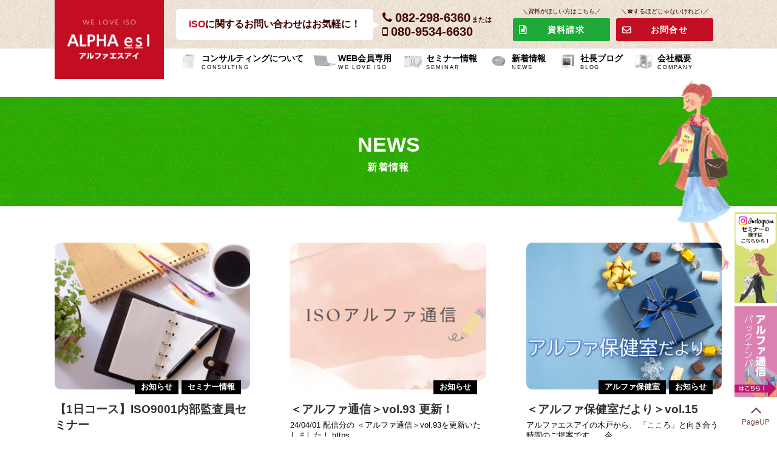

--- FILE ---
content_type: text/html; charset=UTF-8
request_url: https://asti-g.com/news/page/4/
body_size: 15936
content:
<!doctype html>
<html>
<head>
<meta charset="UTF-8">

<link rel="apple-touch-icon" type="image/png" href="/apple-touch-icon-180x180.png">
<link rel="icon" type="image/png" href="/icon-192x192.png">

<!--[if lt IE 9]>
<script src="https://asti-g.com/wordpress/wp-content/themes/alphaesi/js/html5shiv.min.js"></script>
<![endif]-->
<meta name="viewport" content="width=device-width,user-scalable=no,maximum-scale=1" />




	<style>img:is([sizes="auto" i], [sizes^="auto," i]) { contain-intrinsic-size: 3000px 1500px }</style>
	
		<!-- All in One SEO 4.9.1.1 - aioseo.com -->
		<title>新着情報 | 株式会社アルファエスアイ - Part 4</title>
	<meta name="robots" content="noindex, nofollow, max-image-preview:large" />
	<link rel="canonical" href="https://asti-g.com/news/page/4/" />
	<link rel="prev" href="https://asti-g.com/news/page/3/" />
	<link rel="next" href="https://asti-g.com/news/page/5/" />
	<meta name="generator" content="All in One SEO (AIOSEO) 4.9.1.1" />
		<script type="application/ld+json" class="aioseo-schema">
			{"@context":"https:\/\/schema.org","@graph":[{"@type":"BreadcrumbList","@id":"https:\/\/asti-g.com\/news\/page\/4\/#breadcrumblist","itemListElement":[{"@type":"ListItem","@id":"https:\/\/asti-g.com#listItem","position":1,"name":"\u30db\u30fc\u30e0","item":"https:\/\/asti-g.com","nextItem":{"@type":"ListItem","@id":"https:\/\/asti-g.com#listItem","name":"\u4ee5\u4e0b\u306e\u305f\u3081\u306e\u30a2\u30fc\u30ab\u30a4\u30d6 %"}},{"@type":"ListItem","@id":"https:\/\/asti-g.com#listItem","position":2,"name":"\u4ee5\u4e0b\u306e\u305f\u3081\u306e\u30a2\u30fc\u30ab\u30a4\u30d6 %","item":"https:\/\/asti-g.com","nextItem":{"@type":"ListItem","@id":"https:\/\/asti-g.com\/news\/page\/4#listItem","name":"\u30da\u30fc\u30b8 4"},"previousItem":{"@type":"ListItem","@id":"https:\/\/asti-g.com#listItem","name":"\u30db\u30fc\u30e0"}},{"@type":"ListItem","@id":"https:\/\/asti-g.com\/news\/page\/4#listItem","position":3,"name":"\u30da\u30fc\u30b8 4","previousItem":{"@type":"ListItem","@id":"https:\/\/asti-g.com#listItem","name":"\u4ee5\u4e0b\u306e\u305f\u3081\u306e\u30a2\u30fc\u30ab\u30a4\u30d6 %"}}]},{"@type":"CollectionPage","@id":"https:\/\/asti-g.com\/news\/page\/4\/#collectionpage","url":"https:\/\/asti-g.com\/news\/page\/4\/","name":"\u65b0\u7740\u60c5\u5831 | \u682a\u5f0f\u4f1a\u793e\u30a2\u30eb\u30d5\u30a1\u30a8\u30b9\u30a2\u30a4 - Part 4","inLanguage":"ja","isPartOf":{"@id":"https:\/\/asti-g.com\/#website"},"breadcrumb":{"@id":"https:\/\/asti-g.com\/news\/page\/4\/#breadcrumblist"}},{"@type":"Organization","@id":"https:\/\/asti-g.com\/#organization","name":"\u682a\u5f0f\u4f1a\u793e\u30a2\u30eb\u30d5\u30a1\u30a8\u30b9\u30a2\u30a4","description":"\u5e83\u5cf6\u3067\u306eISO\u30b3\u30f3\u30b5\u30eb\u30c6\u30a3\u30f3\u30b0\u3084\u30bb\u30df\u30ca\u30fc\u306f\u30a2\u30eb\u30d5\u30a1\u30a8\u30b9\u30a2\u30a4\u306b\u304a\u307e\u304b\u305b\u304f\u3060\u3055\u3044\u3002\uff01","url":"https:\/\/asti-g.com\/"},{"@type":"WebSite","@id":"https:\/\/asti-g.com\/#website","url":"https:\/\/asti-g.com\/","name":"\u682a\u5f0f\u4f1a\u793e\u30a2\u30eb\u30d5\u30a1\u30a8\u30b9\u30a2\u30a4","description":"\u5e83\u5cf6\u3067\u306eISO\u30b3\u30f3\u30b5\u30eb\u30c6\u30a3\u30f3\u30b0\u3084\u30bb\u30df\u30ca\u30fc\u306f\u30a2\u30eb\u30d5\u30a1\u30a8\u30b9\u30a2\u30a4\u306b\u304a\u307e\u304b\u305b\u304f\u3060\u3055\u3044\u3002\uff01","inLanguage":"ja","publisher":{"@id":"https:\/\/asti-g.com\/#organization"}}]}
		</script>
		<!-- All in One SEO -->

<link rel='dns-prefetch' href='//webfonts.sakura.ne.jp' />
<link rel="alternate" type="application/rss+xml" title="株式会社アルファエスアイ &raquo; 新着情報 フィード" href="https://asti-g.com/feed/" />
<script type="text/javascript">
/* <![CDATA[ */
window._wpemojiSettings = {"baseUrl":"https:\/\/s.w.org\/images\/core\/emoji\/16.0.1\/72x72\/","ext":".png","svgUrl":"https:\/\/s.w.org\/images\/core\/emoji\/16.0.1\/svg\/","svgExt":".svg","source":{"concatemoji":"https:\/\/asti-g.com\/wordpress\/wp-includes\/js\/wp-emoji-release.min.js?ver=6.8.3"}};
/*! This file is auto-generated */
!function(s,n){var o,i,e;function c(e){try{var t={supportTests:e,timestamp:(new Date).valueOf()};sessionStorage.setItem(o,JSON.stringify(t))}catch(e){}}function p(e,t,n){e.clearRect(0,0,e.canvas.width,e.canvas.height),e.fillText(t,0,0);var t=new Uint32Array(e.getImageData(0,0,e.canvas.width,e.canvas.height).data),a=(e.clearRect(0,0,e.canvas.width,e.canvas.height),e.fillText(n,0,0),new Uint32Array(e.getImageData(0,0,e.canvas.width,e.canvas.height).data));return t.every(function(e,t){return e===a[t]})}function u(e,t){e.clearRect(0,0,e.canvas.width,e.canvas.height),e.fillText(t,0,0);for(var n=e.getImageData(16,16,1,1),a=0;a<n.data.length;a++)if(0!==n.data[a])return!1;return!0}function f(e,t,n,a){switch(t){case"flag":return n(e,"\ud83c\udff3\ufe0f\u200d\u26a7\ufe0f","\ud83c\udff3\ufe0f\u200b\u26a7\ufe0f")?!1:!n(e,"\ud83c\udde8\ud83c\uddf6","\ud83c\udde8\u200b\ud83c\uddf6")&&!n(e,"\ud83c\udff4\udb40\udc67\udb40\udc62\udb40\udc65\udb40\udc6e\udb40\udc67\udb40\udc7f","\ud83c\udff4\u200b\udb40\udc67\u200b\udb40\udc62\u200b\udb40\udc65\u200b\udb40\udc6e\u200b\udb40\udc67\u200b\udb40\udc7f");case"emoji":return!a(e,"\ud83e\udedf")}return!1}function g(e,t,n,a){var r="undefined"!=typeof WorkerGlobalScope&&self instanceof WorkerGlobalScope?new OffscreenCanvas(300,150):s.createElement("canvas"),o=r.getContext("2d",{willReadFrequently:!0}),i=(o.textBaseline="top",o.font="600 32px Arial",{});return e.forEach(function(e){i[e]=t(o,e,n,a)}),i}function t(e){var t=s.createElement("script");t.src=e,t.defer=!0,s.head.appendChild(t)}"undefined"!=typeof Promise&&(o="wpEmojiSettingsSupports",i=["flag","emoji"],n.supports={everything:!0,everythingExceptFlag:!0},e=new Promise(function(e){s.addEventListener("DOMContentLoaded",e,{once:!0})}),new Promise(function(t){var n=function(){try{var e=JSON.parse(sessionStorage.getItem(o));if("object"==typeof e&&"number"==typeof e.timestamp&&(new Date).valueOf()<e.timestamp+604800&&"object"==typeof e.supportTests)return e.supportTests}catch(e){}return null}();if(!n){if("undefined"!=typeof Worker&&"undefined"!=typeof OffscreenCanvas&&"undefined"!=typeof URL&&URL.createObjectURL&&"undefined"!=typeof Blob)try{var e="postMessage("+g.toString()+"("+[JSON.stringify(i),f.toString(),p.toString(),u.toString()].join(",")+"));",a=new Blob([e],{type:"text/javascript"}),r=new Worker(URL.createObjectURL(a),{name:"wpTestEmojiSupports"});return void(r.onmessage=function(e){c(n=e.data),r.terminate(),t(n)})}catch(e){}c(n=g(i,f,p,u))}t(n)}).then(function(e){for(var t in e)n.supports[t]=e[t],n.supports.everything=n.supports.everything&&n.supports[t],"flag"!==t&&(n.supports.everythingExceptFlag=n.supports.everythingExceptFlag&&n.supports[t]);n.supports.everythingExceptFlag=n.supports.everythingExceptFlag&&!n.supports.flag,n.DOMReady=!1,n.readyCallback=function(){n.DOMReady=!0}}).then(function(){return e}).then(function(){var e;n.supports.everything||(n.readyCallback(),(e=n.source||{}).concatemoji?t(e.concatemoji):e.wpemoji&&e.twemoji&&(t(e.twemoji),t(e.wpemoji)))}))}((window,document),window._wpemojiSettings);
/* ]]> */
</script>
<style id='wp-emoji-styles-inline-css' type='text/css'>

	img.wp-smiley, img.emoji {
		display: inline !important;
		border: none !important;
		box-shadow: none !important;
		height: 1em !important;
		width: 1em !important;
		margin: 0 0.07em !important;
		vertical-align: -0.1em !important;
		background: none !important;
		padding: 0 !important;
	}
</style>
<link rel='stylesheet' id='wp-block-library-css' href='https://asti-g.com/wordpress/wp-includes/css/dist/block-library/style.min.css?ver=6.8.3' type='text/css' media='all' />
<style id='classic-theme-styles-inline-css' type='text/css'>
/*! This file is auto-generated */
.wp-block-button__link{color:#fff;background-color:#32373c;border-radius:9999px;box-shadow:none;text-decoration:none;padding:calc(.667em + 2px) calc(1.333em + 2px);font-size:1.125em}.wp-block-file__button{background:#32373c;color:#fff;text-decoration:none}
</style>
<link rel='stylesheet' id='aioseo/css/src/vue/standalone/blocks/table-of-contents/global.scss-css' href='https://asti-g.com/wordpress/wp-content/plugins/all-in-one-seo-pack/dist/Lite/assets/css/table-of-contents/global.e90f6d47.css?ver=4.9.1.1' type='text/css' media='all' />
<link rel='stylesheet' id='arkhe-blocks-front-css' href='https://asti-g.com/wordpress/wp-content/plugins/arkhe-blocks-pro/dist/css/front.css?ver=020234531' type='text/css' media='all' />
<style id='arkhe-blocks-front-inline-css' type='text/css'>
body{--arkb-marker-color:#ffdc40;--arkb-marker-start:1em;--arkb-marker-style:linear-gradient(transparent var(--arkb-marker-start), var(--arkb-marker-color) 0)}
</style>
<link rel='stylesheet' id='arkhe-blocks-accordion-style-css' href='https://asti-g.com/wordpress/wp-content/plugins/arkhe-blocks-pro/dist/gutenberg/blocks/accordion/index.css?ver=020234531' type='text/css' media='all' />
<link rel='stylesheet' id='arkhe-blocks-blog-card-style-css' href='https://asti-g.com/wordpress/wp-content/plugins/arkhe-blocks-pro/dist/gutenberg/blocks/blog-card/index.css?ver=020234531' type='text/css' media='all' />
<link rel='stylesheet' id='arkhe-blocks-box-links-style-css' href='https://asti-g.com/wordpress/wp-content/plugins/arkhe-blocks-pro/dist/gutenberg/blocks/box-links/index.css?ver=020234531' type='text/css' media='all' />
<link rel='stylesheet' id='arkhe-blocks-button-style-css' href='https://asti-g.com/wordpress/wp-content/plugins/arkhe-blocks-pro/dist/gutenberg/blocks/button/index.css?ver=020234531' type='text/css' media='all' />
<link rel='stylesheet' id='arkhe-blocks-columns-style-css' href='https://asti-g.com/wordpress/wp-content/plugins/arkhe-blocks-pro/dist/gutenberg/blocks/columns/index.css?ver=020234531' type='text/css' media='all' />
<link rel='stylesheet' id='arkhe-blocks-container-style-css' href='https://asti-g.com/wordpress/wp-content/plugins/arkhe-blocks-pro/dist/gutenberg/blocks/container/index.css?ver=020234531' type='text/css' media='all' />
<link rel='stylesheet' id='arkhe-blocks-faq-style-css' href='https://asti-g.com/wordpress/wp-content/plugins/arkhe-blocks-pro/dist/gutenberg/blocks/faq/index.css?ver=020234531' type='text/css' media='all' />
<link rel='stylesheet' id='arkhe-blocks-dl-style-css' href='https://asti-g.com/wordpress/wp-content/plugins/arkhe-blocks-pro/dist/gutenberg/blocks/dl/index.css?ver=020234531' type='text/css' media='all' />
<link rel='stylesheet' id='arkhe-blocks-icon-style-css' href='https://asti-g.com/wordpress/wp-content/plugins/arkhe-blocks-pro/dist/gutenberg/blocks/icon/index.css?ver=020234531' type='text/css' media='all' />
<link rel='stylesheet' id='arkhe-blocks-notice-style-css' href='https://asti-g.com/wordpress/wp-content/plugins/arkhe-blocks-pro/dist/gutenberg/blocks/notice/index.css?ver=020234531' type='text/css' media='all' />
<link rel='stylesheet' id='arkhe-blocks-section-style-css' href='https://asti-g.com/wordpress/wp-content/plugins/arkhe-blocks-pro/dist/gutenberg/blocks/section/index.css?ver=020234531' type='text/css' media='all' />
<link rel='stylesheet' id='arkhe-blocks-section-heading-style-css' href='https://asti-g.com/wordpress/wp-content/plugins/arkhe-blocks-pro/dist/gutenberg/blocks/section-heading/index.css?ver=020234531' type='text/css' media='all' />
<link rel='stylesheet' id='arkhe-blocks-step-style-css' href='https://asti-g.com/wordpress/wp-content/plugins/arkhe-blocks-pro/dist/gutenberg/blocks/step/index.css?ver=020234531' type='text/css' media='all' />
<link rel='stylesheet' id='arkhe-blocks-tab-style-css' href='https://asti-g.com/wordpress/wp-content/plugins/arkhe-blocks-pro/dist/gutenberg/blocks/tab/index.css?ver=020234531' type='text/css' media='all' />
<link rel='stylesheet' id='arkhe-blocks-timeline-style-css' href='https://asti-g.com/wordpress/wp-content/plugins/arkhe-blocks-pro/dist/gutenberg/blocks/timeline/index.css?ver=020234531' type='text/css' media='all' />
<link rel='stylesheet' id='arkhe-blocks-toc-style-css' href='https://asti-g.com/wordpress/wp-content/plugins/arkhe-blocks-pro/dist/gutenberg/blocks/toc/index.css?ver=020234531' type='text/css' media='all' />
<link rel='stylesheet' id='arkhe-blocks-slider-style-css' href='https://asti-g.com/wordpress/wp-content/plugins/arkhe-blocks-pro/dist/gutenberg/blocks/slider/index.css?ver=020234531' type='text/css' media='all' />
<style id='xo-event-calendar-event-calendar-style-inline-css' type='text/css'>
.xo-event-calendar{font-family:Helvetica Neue,Helvetica,Hiragino Kaku Gothic ProN,Meiryo,MS PGothic,sans-serif;overflow:auto;position:relative}.xo-event-calendar td,.xo-event-calendar th{padding:0!important}.xo-event-calendar .calendar:nth-child(n+2) .month-next,.xo-event-calendar .calendar:nth-child(n+2) .month-prev{visibility:hidden}.xo-event-calendar table{background-color:transparent;border-collapse:separate;border-spacing:0;color:#333;margin:0;padding:0;table-layout:fixed;width:100%}.xo-event-calendar table caption,.xo-event-calendar table tbody,.xo-event-calendar table td,.xo-event-calendar table tfoot,.xo-event-calendar table th,.xo-event-calendar table thead,.xo-event-calendar table tr{background:transparent;border:0;margin:0;opacity:1;outline:0;padding:0;vertical-align:baseline}.xo-event-calendar table table tr{display:table-row}.xo-event-calendar table table td,.xo-event-calendar table table th{display:table-cell;padding:0}.xo-event-calendar table.xo-month{border:1px solid #ccc;border-right-width:0;margin:0 0 8px;padding:0}.xo-event-calendar table.xo-month td,.xo-event-calendar table.xo-month th{background-color:#fff;border:1px solid #ccc;padding:0}.xo-event-calendar table.xo-month caption{caption-side:top}.xo-event-calendar table.xo-month .month-header{display:flex;flex-flow:wrap;justify-content:center;margin:4px 0}.xo-event-calendar table.xo-month .month-header>span{flex-grow:1;text-align:center}.xo-event-calendar table.xo-month button{background-color:transparent;border:0;box-shadow:none;color:#333;cursor:pointer;margin:0;overflow:hidden;padding:0;text-shadow:none;width:38px}.xo-event-calendar table.xo-month button[disabled]{cursor:default;opacity:.3}.xo-event-calendar table.xo-month button>span{text-align:center;vertical-align:middle}.xo-event-calendar table.xo-month button span.nav-prev{border-bottom:2px solid #333;border-left:2px solid #333;display:inline-block;font-size:0;height:13px;transform:rotate(45deg);width:13px}.xo-event-calendar table.xo-month button span.nav-next{border-right:2px solid #333;border-top:2px solid #333;display:inline-block;font-size:0;height:13px;transform:rotate(45deg);width:13px}.xo-event-calendar table.xo-month button:hover span.nav-next,.xo-event-calendar table.xo-month button:hover span.nav-prev{border-width:3px}.xo-event-calendar table.xo-month>thead th{border-width:0 1px 0 0;color:#333;font-size:.9em;font-weight:700;padding:1px 0;text-align:center}.xo-event-calendar table.xo-month>thead th.sunday{color:#d00}.xo-event-calendar table.xo-month>thead th.saturday{color:#00d}.xo-event-calendar table.xo-month .month-week{border:0;overflow:hidden;padding:0;position:relative;width:100%}.xo-event-calendar table.xo-month .month-week table{border:0;margin:0;padding:0}.xo-event-calendar table.xo-month .month-dayname{border-width:1px 0 0 1px;bottom:0;left:0;position:absolute;right:0;top:0}.xo-event-calendar table.xo-month .month-dayname td{border-width:1px 1px 0 0;padding:0}.xo-event-calendar table.xo-month .month-dayname td div{border-width:1px 1px 0 0;font-size:100%;height:1000px;line-height:1.2em;padding:4px;text-align:right}.xo-event-calendar table.xo-month .month-dayname td div.other-month{opacity:.6}.xo-event-calendar table.xo-month .month-dayname td div.today{color:#00d;font-weight:700}.xo-event-calendar table.xo-month .month-dayname-space{height:1.5em;position:relative;top:0}.xo-event-calendar table.xo-month .month-event{background-color:transparent;position:relative;top:0}.xo-event-calendar table.xo-month .month-event td{background-color:transparent;border-width:0 1px 0 0;padding:0 1px 2px}.xo-event-calendar table.xo-month .month-event-space{background-color:transparent;height:1.5em}.xo-event-calendar table.xo-month .month-event-space td{border-width:0 1px 0 0}.xo-event-calendar table.xo-month .month-event tr,.xo-event-calendar table.xo-month .month-event-space tr{background-color:transparent}.xo-event-calendar table.xo-month .month-event-title{background-color:#ccc;border-radius:3px;color:#666;display:block;font-size:.8em;margin:1px;overflow:hidden;padding:0 4px;text-align:left;white-space:nowrap}.xo-event-calendar p.holiday-title{font-size:90%;margin:0;padding:2px 0;vertical-align:middle}.xo-event-calendar p.holiday-title span{border:1px solid #ccc;margin:0 6px 0 0;padding:0 0 0 18px}.xo-event-calendar .loading-animation{left:50%;margin:-20px 0 0 -20px;position:absolute;top:50%}@media(min-width:600px){.xo-event-calendar .calendars.columns-2{-moz-column-gap:15px;column-gap:15px;display:grid;grid-template-columns:repeat(2,1fr);row-gap:5px}.xo-event-calendar .calendars.columns-2 .month-next,.xo-event-calendar .calendars.columns-2 .month-prev{visibility:hidden}.xo-event-calendar .calendars.columns-2 .calendar:first-child .month-prev,.xo-event-calendar .calendars.columns-2 .calendar:nth-child(2) .month-next{visibility:visible}.xo-event-calendar .calendars.columns-3{-moz-column-gap:15px;column-gap:15px;display:grid;grid-template-columns:repeat(3,1fr);row-gap:5px}.xo-event-calendar .calendars.columns-3 .month-next,.xo-event-calendar .calendars.columns-3 .month-prev{visibility:hidden}.xo-event-calendar .calendars.columns-3 .calendar:first-child .month-prev,.xo-event-calendar .calendars.columns-3 .calendar:nth-child(3) .month-next{visibility:visible}.xo-event-calendar .calendars.columns-4{-moz-column-gap:15px;column-gap:15px;display:grid;grid-template-columns:repeat(4,1fr);row-gap:5px}.xo-event-calendar .calendars.columns-4 .month-next,.xo-event-calendar .calendars.columns-4 .month-prev{visibility:hidden}.xo-event-calendar .calendars.columns-4 .calendar:first-child .month-prev,.xo-event-calendar .calendars.columns-4 .calendar:nth-child(4) .month-next{visibility:visible}}.xo-event-calendar.xo-calendar-loading .xo-months{opacity:.5}.xo-event-calendar.xo-calendar-loading .loading-animation{animation:loadingCircRot .8s linear infinite;border:5px solid rgba(0,0,0,.2);border-radius:50%;border-top-color:#4285f4;height:40px;width:40px}@keyframes loadingCircRot{0%{transform:rotate(0deg)}to{transform:rotate(359deg)}}.xo-event-calendar.is-style-legacy table.xo-month .month-header>span{font-size:120%;line-height:28px}.xo-event-calendar.is-style-regular table.xo-month button:not(:hover):not(:active):not(.has-background){background-color:transparent;color:#333}.xo-event-calendar.is-style-regular table.xo-month button>span{text-align:center;vertical-align:middle}.xo-event-calendar.is-style-regular table.xo-month button>span:not(.dashicons){font-size:2em;overflow:hidden;text-indent:100%;white-space:nowrap}.xo-event-calendar.is-style-regular table.xo-month .month-next,.xo-event-calendar.is-style-regular table.xo-month .month-prev{height:2em;width:2em}.xo-event-calendar.is-style-regular table.xo-month .month-header{align-items:center;display:flex;justify-content:center;padding:.2em 0}.xo-event-calendar.is-style-regular table.xo-month .month-header .calendar-caption{flex-grow:1}.xo-event-calendar.is-style-regular table.xo-month .month-header>span{font-size:1.1em}.xo-event-calendar.is-style-regular table.xo-month>thead th{background:#fafafa;font-size:.8em}.xo-event-calendar.is-style-regular table.xo-month .month-dayname td div{font-size:1em;padding:.2em}.xo-event-calendar.is-style-regular table.xo-month .month-dayname td div.today{color:#339;font-weight:700}.xo-event-calendar.is-style-regular .holiday-titles{display:inline-flex;flex-wrap:wrap;gap:.25em 1em}.xo-event-calendar.is-style-regular p.holiday-title{font-size:.875em;margin:0 0 .5em}.xo-event-calendar.is-style-regular p.holiday-title span{margin:0 .25em 0 0;padding:0 0 0 1.25em}

</style>
<style id='xo-event-calendar-simple-calendar-style-inline-css' type='text/css'>
.xo-simple-calendar{box-sizing:border-box;font-family:Helvetica Neue,Helvetica,Hiragino Kaku Gothic ProN,Meiryo,MS PGothic,sans-serif;margin:0;padding:0;position:relative}.xo-simple-calendar td,.xo-simple-calendar th{padding:0!important}.xo-simple-calendar .calendar:nth-child(n+2) .month-next,.xo-simple-calendar .calendar:nth-child(n+2) .month-prev{visibility:hidden}.xo-simple-calendar .calendar table.month{border:0;border-collapse:separate;border-spacing:1px;box-sizing:border-box;margin:0 0 .5em;min-width:auto;outline:0;padding:0;table-layout:fixed;width:100%}.xo-simple-calendar .calendar table.month caption,.xo-simple-calendar .calendar table.month tbody,.xo-simple-calendar .calendar table.month td,.xo-simple-calendar .calendar table.month tfoot,.xo-simple-calendar .calendar table.month th,.xo-simple-calendar .calendar table.month thead,.xo-simple-calendar .calendar table.month tr{background:transparent;border:0;margin:0;opacity:1;outline:0;padding:0;vertical-align:baseline}.xo-simple-calendar .calendar table.month caption{caption-side:top;font-size:1.1em}.xo-simple-calendar .calendar table.month .month-header{align-items:center;display:flex;justify-content:center;width:100%}.xo-simple-calendar .calendar table.month .month-header .month-title{flex-grow:1;font-size:1em;font-weight:400;letter-spacing:.1em;line-height:1em;padding:0;text-align:center}.xo-simple-calendar .calendar table.month .month-header button{background:none;background-color:transparent;border:0;font-size:1.4em;line-height:1.4em;margin:0;outline-offset:0;padding:0;width:1.4em}.xo-simple-calendar .calendar table.month .month-header button:not(:hover):not(:active):not(.has-background){background-color:transparent}.xo-simple-calendar .calendar table.month .month-header button:hover{opacity:.6}.xo-simple-calendar .calendar table.month .month-header button:disabled{cursor:auto;opacity:.3}.xo-simple-calendar .calendar table.month .month-header .month-next,.xo-simple-calendar .calendar table.month .month-header .month-prev{background-color:transparent;color:#333;cursor:pointer}.xo-simple-calendar .calendar table.month tr{background:transparent;border:0;outline:0}.xo-simple-calendar .calendar table.month td,.xo-simple-calendar .calendar table.month th{background:transparent;border:0;outline:0;text-align:center;vertical-align:middle;word-break:normal}.xo-simple-calendar .calendar table.month th{font-size:.8em;font-weight:700}.xo-simple-calendar .calendar table.month td{font-size:1em;font-weight:400}.xo-simple-calendar .calendar table.month .day.holiday{color:#333}.xo-simple-calendar .calendar table.month .day.other{opacity:.3}.xo-simple-calendar .calendar table.month .day>span{box-sizing:border-box;display:inline-block;padding:.2em;width:100%}.xo-simple-calendar .calendar table.month th>span{color:#333}.xo-simple-calendar .calendar table.month .day.sun>span,.xo-simple-calendar .calendar table.month th.sun>span{color:#ec0220}.xo-simple-calendar .calendar table.month .day.sat>span,.xo-simple-calendar .calendar table.month th.sat>span{color:#0069de}.xo-simple-calendar .calendars-footer{margin:.5em;padding:0}.xo-simple-calendar .calendars-footer ul.holiday-titles{border:0;display:inline-flex;flex-wrap:wrap;gap:.25em 1em;margin:0;outline:0;padding:0}.xo-simple-calendar .calendars-footer ul.holiday-titles li{border:0;list-style:none;margin:0;outline:0;padding:0}.xo-simple-calendar .calendars-footer ul.holiday-titles li:after,.xo-simple-calendar .calendars-footer ul.holiday-titles li:before{content:none}.xo-simple-calendar .calendars-footer ul.holiday-titles .mark{border-radius:50%;display:inline-block;height:1.2em;vertical-align:middle;width:1.2em}.xo-simple-calendar .calendars-footer ul.holiday-titles .title{font-size:.7em;vertical-align:middle}@media(min-width:600px){.xo-simple-calendar .calendars.columns-2{-moz-column-gap:15px;column-gap:15px;display:grid;grid-template-columns:repeat(2,1fr);row-gap:5px}.xo-simple-calendar .calendars.columns-2 .month-next,.xo-simple-calendar .calendars.columns-2 .month-prev{visibility:hidden}.xo-simple-calendar .calendars.columns-2 .calendar:first-child .month-prev,.xo-simple-calendar .calendars.columns-2 .calendar:nth-child(2) .month-next{visibility:visible}.xo-simple-calendar .calendars.columns-3{-moz-column-gap:15px;column-gap:15px;display:grid;grid-template-columns:repeat(3,1fr);row-gap:5px}.xo-simple-calendar .calendars.columns-3 .month-next,.xo-simple-calendar .calendars.columns-3 .month-prev{visibility:hidden}.xo-simple-calendar .calendars.columns-3 .calendar:first-child .month-prev,.xo-simple-calendar .calendars.columns-3 .calendar:nth-child(3) .month-next{visibility:visible}.xo-simple-calendar .calendars.columns-4{-moz-column-gap:15px;column-gap:15px;display:grid;grid-template-columns:repeat(4,1fr);row-gap:5px}.xo-simple-calendar .calendars.columns-4 .month-next,.xo-simple-calendar .calendars.columns-4 .month-prev{visibility:hidden}.xo-simple-calendar .calendars.columns-4 .calendar:first-child .month-prev,.xo-simple-calendar .calendars.columns-4 .calendar:nth-child(4) .month-next{visibility:visible}}.xo-simple-calendar .calendar-loading-animation{left:50%;margin:-20px 0 0 -20px;position:absolute;top:50%}.xo-simple-calendar.xo-calendar-loading .calendars{opacity:.3}.xo-simple-calendar.xo-calendar-loading .calendar-loading-animation{animation:SimpleCalendarLoadingCircRot .8s linear infinite;border:5px solid rgba(0,0,0,.2);border-radius:50%;border-top-color:#4285f4;height:40px;width:40px}@keyframes SimpleCalendarLoadingCircRot{0%{transform:rotate(0deg)}to{transform:rotate(359deg)}}.xo-simple-calendar.is-style-regular table.month{border-collapse:collapse;border-spacing:0}.xo-simple-calendar.is-style-regular table.month tr{border:0}.xo-simple-calendar.is-style-regular table.month .day>span{border-radius:50%;line-height:2em;padding:.1em;width:2.2em}.xo-simple-calendar.is-style-frame table.month{background:transparent;border-collapse:collapse;border-spacing:0}.xo-simple-calendar.is-style-frame table.month thead tr{background:#eee}.xo-simple-calendar.is-style-frame table.month tbody tr{background:#fff}.xo-simple-calendar.is-style-frame table.month td,.xo-simple-calendar.is-style-frame table.month th{border:1px solid #ccc}.xo-simple-calendar.is-style-frame .calendars-footer{margin:8px 0}.xo-simple-calendar.is-style-frame .calendars-footer ul.holiday-titles .mark{border:1px solid #ccc;border-radius:0}

</style>
<style id='global-styles-inline-css' type='text/css'>
:root{--wp--preset--aspect-ratio--square: 1;--wp--preset--aspect-ratio--4-3: 4/3;--wp--preset--aspect-ratio--3-4: 3/4;--wp--preset--aspect-ratio--3-2: 3/2;--wp--preset--aspect-ratio--2-3: 2/3;--wp--preset--aspect-ratio--16-9: 16/9;--wp--preset--aspect-ratio--9-16: 9/16;--wp--preset--color--black: #000000;--wp--preset--color--cyan-bluish-gray: #abb8c3;--wp--preset--color--white: #ffffff;--wp--preset--color--pale-pink: #f78da7;--wp--preset--color--vivid-red: #cf2e2e;--wp--preset--color--luminous-vivid-orange: #ff6900;--wp--preset--color--luminous-vivid-amber: #fcb900;--wp--preset--color--light-green-cyan: #7bdcb5;--wp--preset--color--vivid-green-cyan: #00d084;--wp--preset--color--pale-cyan-blue: #8ed1fc;--wp--preset--color--vivid-cyan-blue: #0693e3;--wp--preset--color--vivid-purple: #9b51e0;--wp--preset--gradient--vivid-cyan-blue-to-vivid-purple: linear-gradient(135deg,rgba(6,147,227,1) 0%,rgb(155,81,224) 100%);--wp--preset--gradient--light-green-cyan-to-vivid-green-cyan: linear-gradient(135deg,rgb(122,220,180) 0%,rgb(0,208,130) 100%);--wp--preset--gradient--luminous-vivid-amber-to-luminous-vivid-orange: linear-gradient(135deg,rgba(252,185,0,1) 0%,rgba(255,105,0,1) 100%);--wp--preset--gradient--luminous-vivid-orange-to-vivid-red: linear-gradient(135deg,rgba(255,105,0,1) 0%,rgb(207,46,46) 100%);--wp--preset--gradient--very-light-gray-to-cyan-bluish-gray: linear-gradient(135deg,rgb(238,238,238) 0%,rgb(169,184,195) 100%);--wp--preset--gradient--cool-to-warm-spectrum: linear-gradient(135deg,rgb(74,234,220) 0%,rgb(151,120,209) 20%,rgb(207,42,186) 40%,rgb(238,44,130) 60%,rgb(251,105,98) 80%,rgb(254,248,76) 100%);--wp--preset--gradient--blush-light-purple: linear-gradient(135deg,rgb(255,206,236) 0%,rgb(152,150,240) 100%);--wp--preset--gradient--blush-bordeaux: linear-gradient(135deg,rgb(254,205,165) 0%,rgb(254,45,45) 50%,rgb(107,0,62) 100%);--wp--preset--gradient--luminous-dusk: linear-gradient(135deg,rgb(255,203,112) 0%,rgb(199,81,192) 50%,rgb(65,88,208) 100%);--wp--preset--gradient--pale-ocean: linear-gradient(135deg,rgb(255,245,203) 0%,rgb(182,227,212) 50%,rgb(51,167,181) 100%);--wp--preset--gradient--electric-grass: linear-gradient(135deg,rgb(202,248,128) 0%,rgb(113,206,126) 100%);--wp--preset--gradient--midnight: linear-gradient(135deg,rgb(2,3,129) 0%,rgb(40,116,252) 100%);--wp--preset--font-size--small: 13px;--wp--preset--font-size--medium: 20px;--wp--preset--font-size--large: 36px;--wp--preset--font-size--x-large: 42px;--wp--preset--spacing--20: 0.44rem;--wp--preset--spacing--30: 0.67rem;--wp--preset--spacing--40: 1rem;--wp--preset--spacing--50: 1.5rem;--wp--preset--spacing--60: 2.25rem;--wp--preset--spacing--70: 3.38rem;--wp--preset--spacing--80: 5.06rem;--wp--preset--shadow--natural: 6px 6px 9px rgba(0, 0, 0, 0.2);--wp--preset--shadow--deep: 12px 12px 50px rgba(0, 0, 0, 0.4);--wp--preset--shadow--sharp: 6px 6px 0px rgba(0, 0, 0, 0.2);--wp--preset--shadow--outlined: 6px 6px 0px -3px rgba(255, 255, 255, 1), 6px 6px rgba(0, 0, 0, 1);--wp--preset--shadow--crisp: 6px 6px 0px rgba(0, 0, 0, 1);}:where(.is-layout-flex){gap: 0.5em;}:where(.is-layout-grid){gap: 0.5em;}body .is-layout-flex{display: flex;}.is-layout-flex{flex-wrap: wrap;align-items: center;}.is-layout-flex > :is(*, div){margin: 0;}body .is-layout-grid{display: grid;}.is-layout-grid > :is(*, div){margin: 0;}:where(.wp-block-columns.is-layout-flex){gap: 2em;}:where(.wp-block-columns.is-layout-grid){gap: 2em;}:where(.wp-block-post-template.is-layout-flex){gap: 1.25em;}:where(.wp-block-post-template.is-layout-grid){gap: 1.25em;}.has-black-color{color: var(--wp--preset--color--black) !important;}.has-cyan-bluish-gray-color{color: var(--wp--preset--color--cyan-bluish-gray) !important;}.has-white-color{color: var(--wp--preset--color--white) !important;}.has-pale-pink-color{color: var(--wp--preset--color--pale-pink) !important;}.has-vivid-red-color{color: var(--wp--preset--color--vivid-red) !important;}.has-luminous-vivid-orange-color{color: var(--wp--preset--color--luminous-vivid-orange) !important;}.has-luminous-vivid-amber-color{color: var(--wp--preset--color--luminous-vivid-amber) !important;}.has-light-green-cyan-color{color: var(--wp--preset--color--light-green-cyan) !important;}.has-vivid-green-cyan-color{color: var(--wp--preset--color--vivid-green-cyan) !important;}.has-pale-cyan-blue-color{color: var(--wp--preset--color--pale-cyan-blue) !important;}.has-vivid-cyan-blue-color{color: var(--wp--preset--color--vivid-cyan-blue) !important;}.has-vivid-purple-color{color: var(--wp--preset--color--vivid-purple) !important;}.has-black-background-color{background-color: var(--wp--preset--color--black) !important;}.has-cyan-bluish-gray-background-color{background-color: var(--wp--preset--color--cyan-bluish-gray) !important;}.has-white-background-color{background-color: var(--wp--preset--color--white) !important;}.has-pale-pink-background-color{background-color: var(--wp--preset--color--pale-pink) !important;}.has-vivid-red-background-color{background-color: var(--wp--preset--color--vivid-red) !important;}.has-luminous-vivid-orange-background-color{background-color: var(--wp--preset--color--luminous-vivid-orange) !important;}.has-luminous-vivid-amber-background-color{background-color: var(--wp--preset--color--luminous-vivid-amber) !important;}.has-light-green-cyan-background-color{background-color: var(--wp--preset--color--light-green-cyan) !important;}.has-vivid-green-cyan-background-color{background-color: var(--wp--preset--color--vivid-green-cyan) !important;}.has-pale-cyan-blue-background-color{background-color: var(--wp--preset--color--pale-cyan-blue) !important;}.has-vivid-cyan-blue-background-color{background-color: var(--wp--preset--color--vivid-cyan-blue) !important;}.has-vivid-purple-background-color{background-color: var(--wp--preset--color--vivid-purple) !important;}.has-black-border-color{border-color: var(--wp--preset--color--black) !important;}.has-cyan-bluish-gray-border-color{border-color: var(--wp--preset--color--cyan-bluish-gray) !important;}.has-white-border-color{border-color: var(--wp--preset--color--white) !important;}.has-pale-pink-border-color{border-color: var(--wp--preset--color--pale-pink) !important;}.has-vivid-red-border-color{border-color: var(--wp--preset--color--vivid-red) !important;}.has-luminous-vivid-orange-border-color{border-color: var(--wp--preset--color--luminous-vivid-orange) !important;}.has-luminous-vivid-amber-border-color{border-color: var(--wp--preset--color--luminous-vivid-amber) !important;}.has-light-green-cyan-border-color{border-color: var(--wp--preset--color--light-green-cyan) !important;}.has-vivid-green-cyan-border-color{border-color: var(--wp--preset--color--vivid-green-cyan) !important;}.has-pale-cyan-blue-border-color{border-color: var(--wp--preset--color--pale-cyan-blue) !important;}.has-vivid-cyan-blue-border-color{border-color: var(--wp--preset--color--vivid-cyan-blue) !important;}.has-vivid-purple-border-color{border-color: var(--wp--preset--color--vivid-purple) !important;}.has-vivid-cyan-blue-to-vivid-purple-gradient-background{background: var(--wp--preset--gradient--vivid-cyan-blue-to-vivid-purple) !important;}.has-light-green-cyan-to-vivid-green-cyan-gradient-background{background: var(--wp--preset--gradient--light-green-cyan-to-vivid-green-cyan) !important;}.has-luminous-vivid-amber-to-luminous-vivid-orange-gradient-background{background: var(--wp--preset--gradient--luminous-vivid-amber-to-luminous-vivid-orange) !important;}.has-luminous-vivid-orange-to-vivid-red-gradient-background{background: var(--wp--preset--gradient--luminous-vivid-orange-to-vivid-red) !important;}.has-very-light-gray-to-cyan-bluish-gray-gradient-background{background: var(--wp--preset--gradient--very-light-gray-to-cyan-bluish-gray) !important;}.has-cool-to-warm-spectrum-gradient-background{background: var(--wp--preset--gradient--cool-to-warm-spectrum) !important;}.has-blush-light-purple-gradient-background{background: var(--wp--preset--gradient--blush-light-purple) !important;}.has-blush-bordeaux-gradient-background{background: var(--wp--preset--gradient--blush-bordeaux) !important;}.has-luminous-dusk-gradient-background{background: var(--wp--preset--gradient--luminous-dusk) !important;}.has-pale-ocean-gradient-background{background: var(--wp--preset--gradient--pale-ocean) !important;}.has-electric-grass-gradient-background{background: var(--wp--preset--gradient--electric-grass) !important;}.has-midnight-gradient-background{background: var(--wp--preset--gradient--midnight) !important;}.has-small-font-size{font-size: var(--wp--preset--font-size--small) !important;}.has-medium-font-size{font-size: var(--wp--preset--font-size--medium) !important;}.has-large-font-size{font-size: var(--wp--preset--font-size--large) !important;}.has-x-large-font-size{font-size: var(--wp--preset--font-size--x-large) !important;}
:where(.wp-block-post-template.is-layout-flex){gap: 1.25em;}:where(.wp-block-post-template.is-layout-grid){gap: 1.25em;}
:where(.wp-block-columns.is-layout-flex){gap: 2em;}:where(.wp-block-columns.is-layout-grid){gap: 2em;}
:root :where(.wp-block-pullquote){font-size: 1.5em;line-height: 1.6;}
</style>
<link rel='stylesheet' id='archives-cal-calendrier-css' href='https://asti-g.com/wordpress/wp-content/plugins/archives-calendar-widget/themes/calendrier.css?ver=1.0.15' type='text/css' media='all' />
<link rel='stylesheet' id='contact-form-7-css' href='https://asti-g.com/wordpress/wp-content/plugins/contact-form-7/includes/css/styles.css?ver=6.1.4' type='text/css' media='all' />
<link rel='stylesheet' id='cf7msm_styles-css' href='https://asti-g.com/wordpress/wp-content/plugins/contact-form-7-multi-step-module/resources/cf7msm.css?ver=4.5' type='text/css' media='all' />
<link rel='stylesheet' id='xo-event-calendar-css' href='https://asti-g.com/wordpress/wp-content/plugins/xo-event-calendar/css/xo-event-calendar.css?ver=3.2.10' type='text/css' media='all' />
<link rel='stylesheet' id='fancybox-css' href='https://asti-g.com/wordpress/wp-content/plugins/easy-fancybox/fancybox/1.5.4/jquery.fancybox.css?ver=1769971531' type='text/css' media='screen' />
<style id='fancybox-inline-css' type='text/css'>
#fancybox-outer{background:#ffffff}#fancybox-content{background:#ffffff;border-color:#ffffff;color:#000000;}#fancybox-title,#fancybox-title-float-main{color:#fff}
</style>
<script type="text/javascript" src="https://asti-g.com/wordpress/wp-includes/js/jquery/jquery.min.js?ver=3.7.1" id="jquery-core-js"></script>
<script type="text/javascript" src="https://asti-g.com/wordpress/wp-includes/js/jquery/jquery-migrate.min.js?ver=3.4.1" id="jquery-migrate-js"></script>
<script type="text/javascript" src="//webfonts.sakura.ne.jp/js/sakurav3.js?fadein=0&amp;ver=3.1.4" id="typesquare_std-js"></script>
<script type="text/javascript" src="https://asti-g.com/wordpress/wp-content/plugins/archives-calendar-widget/admin/js/jquery.arcw-init.js?ver=1.0.15" id="jquery-arcw-js"></script>
<link rel="https://api.w.org/" href="https://asti-g.com/wp-json/" />
<!-- Arkhe CSS Editor -->
<!-- / Arkhe CSS Editor -->

<link href="https://maxcdn.bootstrapcdn.com/font-awesome/4.7.0/css/font-awesome.min.css" rel="stylesheet" />

<!-- drawer -->
<link rel="stylesheet" type="text/css" href="https://asti-g.com/wordpress/wp-content/themes/alphaesi/css/drawer.css">
<link href="https://maxcdn.bootstrapcdn.com/font-awesome/4.7.0/css/font-awesome.min.css" rel="stylesheet" />
<link rel="stylesheet" type="text/css" href="https://asti-g.com/wordpress/wp-content/themes/alphaesi/css/common.css?20260201-1845">
<!-- Global site tag (gtag.js) - Google Analytics -->
<script async src="https://www.googletagmanager.com/gtag/js?id=G-FX0S269SNX"></script>
<script>
  window.dataLayer = window.dataLayer || [];
  function gtag(){dataLayer.push(arguments);}
  gtag('js', new Date());

  gtag('config', 'G-FX0S269SNX');
</script>
<!-- Global site tag (gtag.js) - Google Analytics -->
<script async src="https://www.googletagmanager.com/gtag/js?id=UA-81714932-2"></script>
<script>
  window.dataLayer = window.dataLayer || [];
  function gtag(){dataLayer.push(arguments);}
  gtag('js', new Date());

  gtag('config', 'UA-81714932-2');
</script>



<link rel="stylesheet" type="text/css" href="https://asti-g.com/wordpress/wp-content/themes/alphaesi/css/blog.css?20260201-1845">


</head>

<body id="blog" class="drawer drawer--right">

<script src="//accaii.com/asti0928/script.js" async></script><noscript><img src="//accaii.com/asti0928/script?guid=on"></noscript>
<header>
<div class="wrapper">
<h1><a href="/">株式会社アルファエスアイ-ALPHA SI-WE LOVE ISO</a></h1>

<div id="head_right">

<div class="head_toi">
<div class="text">
<h3><strong>ISO</strong>に関するお問い合わせ<span class="pc">はお気軽に！</span></h3>
<div class="tel">
<!--<small>＼今すぐお問い合わせの方はこちら／</small>-->
<i class="fa fa-phone"></i><a href="tel:082-298-6360">082-298-6360</a><span class="or">または</span><br class="br-pc"><br class="br_ssp"><i class="fa fa-mobile"></i><a href="tel:080-9534-6630">080-9534-6630</a>
</div>
</div>
<div class="shiryo">
<small>＼資料がほしい方はこちら／</small>
<a href="/contact/">資料請求</a>
</div>
<div class="contact">
<small>＼☎するほどじゃないけれど♪／</small>
<a href="/contact/">お問合せ</a>
</div>
</div>

<nav>
<ul>
<li class="nav-consulting"><a href="/service/manual/">コンサルティングについて<small>CONSULTING</small></a>
<div class="submenu">
<ul>
<li><a href="/visit/">訪問セミナーのご案内</a></li>
<li><a href="/service/manual/">マニュアル改定コンサルティング</a></li>
<li><a href="/service/tanto/">相談コンサルティング</a></li>
<li><a href="/service/consulting/">ショートコンサル</a></li>
<li><a href="/service/iso/">内部監査代行</a></li>
<li><a href="/service/result/">コンサルティング実績</a></li>
</ul>
</div>
</li>
<li class="nav-welovewiso"><a href="/we-love-iso/">WEB会員専用<small>WE LOVE ISO</small></a></li>
<li class="nav-seminor"><a href="/schedule/">セミナー情報<small>SEMINAR</small></a>
<div class="submenu">
<ul>
    <li><a href="/visit/">訪問セミナーのご案内</a></li>
    <li><a href="/schedule/schedule_cat/sch_iso9001/">ISO9001関連セミナー</a></li>
    <li><a href="/schedule/schedule_cat/sch_iso14001">ISO14001関連セミナー</a></li>
    <li><a href="/schedule/schedule_cat/sch_iso27001">ISO27001関連セミナー</a></li>
    <li><a href="/schedule/schedule_cat/sch_iso45001">ISO45001関連セミナー</a></li>
    <li><a href="/schedule/schedule_cat/sch_iatf16949">IATF16949関連セミナー</a></li>
    <li><a href="/schedule/schedule_cat/sch_etc">その他セミナー</a></li>
    <li><a href="/voice/">セミナー受講者の声</a></li>
    </ul>
</div>
</li>
<li class="nav-news"><a href="/news/">新着情報<small>NEWS</small></a></li>
<li class="nav-blog"><a href="https://weloveiso.amebaownd.com/" target="_blank">社長ブログ<small>BLOG</small></a></li>
<li class="nav-company"><a href="/company/">会社概要<small>COMPANY</small></a>
<div class="submenu">
<ul>
    <li><a href="/company/">会社概要</a></li>
    <li><a href="/company/privacy/">プライバシーポリシー</a></li>
    </ul>
</div>
</li>

</ul>
</nav>
<!--/head_right--></div>


<!--/wrapper--></div>
</header>



<div id="side_banner">
<ul>
<li><a href="https://www.instagram.com/alpha_es_i/" target="_blank"><img src="/wordpress/wp-content/themes/alphaesi/images/side_banner2@2x.png" alt="Instagram セミナーの様子はこちら"></a></li>
<li class="fb"><a href="https://note.com/alphaesi/" target="_blank"><img src="https://asti-g.com/wordpress/wp-content/themes/alphaesi/images/side_note@2x.png" alt="アルファ通信バックナンバーはこちら！"></a></li>
</ul>
<!--/side_banner--></div>
<div id="main">
<div id="ill"><div class="image"></div></div>
<div id="pagetitle">
<h1><a href="https://asti-g.com/news">NEWS<small>新着情報</small></a></h1>
</div>


<div class="wrapper" id="blog_archive">

<section id="blog_contents">
<div id="blog_main">

      
            
<div id="blog_entry">

<article>
<div class="image"><a href="https://asti-g.com/infomation/3849/">
<img src="https://asti-g.com/wordpress/wp-content/uploads/2018/07/1531355656-352x264.jpg" class="attachment-image480360 size-image480360 wp-post-image" alt="" decoding="async" fetchpriority="high" /></a></div>
<div class="text">
<ul class="post-categories">
	<li><a href="https://asti-g.com/infomation/" rel="category tag">お知らせ</a></li>
	<li><a href="https://asti-g.com/info_seminor/" rel="category tag">セミナー情報</a></li></ul><h1><a href="https://asti-g.com/infomation/3849/">【1日コース】ISO9001内部監査員セミナー</a></h1>
<div class="honbun">



好評につき、1日コースのセミナーを4月にも追加で企画いたしました♪
1日ではあるけれど、しっか…<!--/honbun50文字--></div>
<div class="day">2024.4.3</div>
</div>
</article>
<article>
<div class="image"><a href="https://asti-g.com/infomation/3838/">
<img src="https://asti-g.com/wordpress/wp-content/uploads/2024/06/スクリーンショット-2024-06-25-111430-352x264.png" class="attachment-image480360 size-image480360 wp-post-image" alt="" decoding="async" /></a></div>
<div class="text">
<ul class="post-categories">
	<li><a href="https://asti-g.com/infomation/" rel="category tag">お知らせ</a></li></ul><h1><a href="https://asti-g.com/infomation/3838/">＜アルファ通信＞vol.93 更新！　</a></h1>
<div class="honbun">
24/04/01 配信分の

＜アルファ通信＞vol.93を更新いたしました！

https…<!--/honbun50文字--></div>
<div class="day">2024.4.2</div>
</div>
</article>
<article>
<div class="image"><a href="https://asti-g.com/infomation/3826/">
<img src="https://asti-g.com/wordpress/wp-content/uploads/2024/03/画像1-352x264.png" class="attachment-image480360 size-image480360 wp-post-image" alt="" decoding="async" /></a></div>
<div class="text">
<ul class="post-categories">
	<li><a href="https://asti-g.com/staff_diary/%e3%82%a2%e3%83%ab%e3%83%95%e3%82%a1%e4%bf%9d%e5%81%a5%e5%ae%a4/" rel="category tag">アルファ保健室</a></li>
	<li><a href="https://asti-g.com/infomation/" rel="category tag">お知らせ</a></li></ul><h1><a href="https://asti-g.com/infomation/3826/">＜アルファ保健室だより＞vol.15</a></h1>
<div class="honbun">
アルファエスアイの木戸から、
「こころ」と向き合う時間のご提案です。

&nbsp;

今…<!--/honbun50文字--></div>
<div class="day">2024.3.29</div>
</div>
</article>
<article>
<div class="image"><a href="https://asti-g.com/infomation/3793/">
<img src="https://asti-g.com/wordpress/wp-content/uploads/2024/03/画像1-352x264.png" class="attachment-image480360 size-image480360 wp-post-image" alt="" decoding="async" loading="lazy" /></a></div>
<div class="text">
<ul class="post-categories">
	<li><a href="https://asti-g.com/staff_diary/%e3%82%a2%e3%83%ab%e3%83%95%e3%82%a1%e4%bf%9d%e5%81%a5%e5%ae%a4/" rel="category tag">アルファ保健室</a></li>
	<li><a href="https://asti-g.com/infomation/" rel="category tag">お知らせ</a></li></ul><h1><a href="https://asti-g.com/infomation/3793/">＜アルファ保健室だより＞vol.14</a></h1>
<div class="honbun">
アルファエスアイの木戸から、
「こころ」と向き合う時間のご提案です。

&nbsp;

今…<!--/honbun50文字--></div>
<div class="day">2024.3.19</div>
</div>
</article>
<article>
<div class="image"><a href="https://asti-g.com/infomation/3786/">
<img src="https://asti-g.com/wordpress/wp-content/uploads/2024/03/スクリーンショット-143-352x264.png" class="attachment-image480360 size-image480360 wp-post-image" alt="" decoding="async" loading="lazy" /></a></div>
<div class="text">
<ul class="post-categories">
	<li><a href="https://asti-g.com/infomation/" rel="category tag">お知らせ</a></li></ul><h1><a href="https://asti-g.com/infomation/3786/">＜アルファ通信＞vol.92 更新！　</a></h1>
<div class="honbun">
24/03/15 配信分の

＜アルファ通信＞vol.92を更新いたしました！

https…<!--/honbun50文字--></div>
<div class="day">2024.3.15</div>
</div>
</article>
<article>
<div class="image"><a href="https://asti-g.com/infomation/3772/">
<img src="https://asti-g.com/wordpress/wp-content/uploads/2024/01/画像5-352x264.png" class="attachment-image480360 size-image480360 wp-post-image" alt="" decoding="async" loading="lazy" /></a></div>
<div class="text">
<ul class="post-categories">
	<li><a href="https://asti-g.com/staff_diary/%e3%82%a2%e3%83%ab%e3%83%95%e3%82%a1%e4%bf%9d%e5%81%a5%e5%ae%a4/" rel="category tag">アルファ保健室</a></li>
	<li><a href="https://asti-g.com/infomation/" rel="category tag">お知らせ</a></li></ul><h1><a href="https://asti-g.com/infomation/3772/">＜アルファ保健室だより＞vol.13</a></h1>
<div class="honbun">
アルファエスアイの木戸から、
「こころ」と向き合う時間のご提案です。

&nbsp;

今…<!--/honbun50文字--></div>
<div class="day">2024.3.8</div>
</div>
</article>
<article>
<div class="image"><a href="https://asti-g.com/infomation/3758/">
<img src="https://asti-g.com/wordpress/wp-content/uploads/2024/03/スクリーンショット-129-352x264.png" class="attachment-image480360 size-image480360 wp-post-image" alt="" decoding="async" loading="lazy" /></a></div>
<div class="text">
<ul class="post-categories">
	<li><a href="https://asti-g.com/infomation/" rel="category tag">お知らせ</a></li></ul><h1><a href="https://asti-g.com/infomation/3758/">＜アルファ通信＞vol.91 更新！　</a></h1>
<div class="honbun">
24/03/01 配信分の

＜アルファ通信＞vol.91を更新いたしました！

https…<!--/honbun50文字--></div>
<div class="day">2024.3.4</div>
</div>
</article>
<article>
<div class="image"><a href="https://asti-g.com/infomation/3740/">
<img src="https://asti-g.com/wordpress/wp-content/uploads/2024/01/画像5-352x264.png" class="attachment-image480360 size-image480360 wp-post-image" alt="" decoding="async" loading="lazy" /></a></div>
<div class="text">
<ul class="post-categories">
	<li><a href="https://asti-g.com/staff_diary/%e3%82%a2%e3%83%ab%e3%83%95%e3%82%a1%e4%bf%9d%e5%81%a5%e5%ae%a4/" rel="category tag">アルファ保健室</a></li>
	<li><a href="https://asti-g.com/infomation/" rel="category tag">お知らせ</a></li></ul><h1><a href="https://asti-g.com/infomation/3740/">＜アルファ保健室だより＞vol.12</a></h1>
<div class="honbun">
アルファエスアイの木戸から、
「こころ」と向き合う時間のご提案です。

&nbsp;

今…<!--/honbun50文字--></div>
<div class="day">2024.2.26</div>
</div>
</article>
<article>
<div class="image"><a href="https://asti-g.com/infomation/3729/">
<img src="https://asti-g.com/wordpress/wp-content/themes/alphaesi/images/nophoto480360@2x.jpg">
</a></div>
<div class="text">
<ul class="post-categories">
	<li><a href="https://asti-g.com/infomation/" rel="category tag">お知らせ</a></li></ul><h1><a href="https://asti-g.com/infomation/3729/">2月21・22日開催　ISO9001内部監査員養成セミナー</a></h1>
<div class="honbun">
2月21・22日開催のISO9001内部監査員養成セミナー

会場と教室は下記の通りです。
…<!--/honbun50文字--></div>
<div class="day">2024.2.20</div>
</div>
</article>
<article>
<div class="image"><a href="https://asti-g.com/infomation/3696/">
<img src="https://asti-g.com/wordpress/wp-content/uploads/2024/02/スクリーンショット-114-352x264.png" class="attachment-image480360 size-image480360 wp-post-image" alt="" decoding="async" loading="lazy" /></a></div>
<div class="text">
<ul class="post-categories">
	<li><a href="https://asti-g.com/infomation/" rel="category tag">お知らせ</a></li></ul><h1><a href="https://asti-g.com/infomation/3696/">＜アルファ通信＞vol.90 更新！　</a></h1>
<div class="honbun">
24/02/15 配信分の

＜アルファ通信＞vol.90を更新いたしました！

https…<!--/honbun50文字--></div>
<div class="day">2024.2.15</div>
</div>
</article>
<article>
<div class="image"><a href="https://asti-g.com/infomation/3685/">
<img src="https://asti-g.com/wordpress/wp-content/uploads/2024/01/画像5-352x264.png" class="attachment-image480360 size-image480360 wp-post-image" alt="" decoding="async" loading="lazy" /></a></div>
<div class="text">
<ul class="post-categories">
	<li><a href="https://asti-g.com/staff_diary/%e3%82%a2%e3%83%ab%e3%83%95%e3%82%a1%e4%bf%9d%e5%81%a5%e5%ae%a4/" rel="category tag">アルファ保健室</a></li>
	<li><a href="https://asti-g.com/infomation/" rel="category tag">お知らせ</a></li></ul><h1><a href="https://asti-g.com/infomation/3685/">＜アルファ保健室だより＞vol.11</a></h1>
<div class="honbun">
アルファエスアイの木戸から、
「こころ」と向き合う時間のご提案です。

&nbsp;

今…<!--/honbun50文字--></div>
<div class="day">2024.2.14</div>
</div>
</article>
<article>
<div class="image"><a href="https://asti-g.com/infomation/3675/">
<img src="https://asti-g.com/wordpress/wp-content/uploads/2024/02/スクリーンショット-105-352x264.png" class="attachment-image480360 size-image480360 wp-post-image" alt="" decoding="async" loading="lazy" /></a></div>
<div class="text">
<ul class="post-categories">
	<li><a href="https://asti-g.com/infomation/" rel="category tag">お知らせ</a></li></ul><h1><a href="https://asti-g.com/infomation/3675/">【お知らせ】セミナー残席</a></h1>
<div class="honbun">
おはようございます。アルファエスアイです。
&nbsp;
本日（2月13日）のセミナー残席状況の…<!--/honbun50文字--></div>
<div class="day">2024.2.13</div>
</div>
</article>
<!--/blog_entry--></div>


<!--/blog_main--></div>

<div class="navi">
<div class="list_top"><a href="https://asti-g.com/news">最新</a></div>
<div class='wp-pagenavi' role='navigation'>
<span class='pages'>4 / 19</span><a class="first" aria-label="First Page" href="https://asti-g.com/news/">« 先頭</a><a class="previouspostslink" rel="prev" aria-label="前のページ" href="https://asti-g.com/news/page/3/">«</a><span class='extend'>...</span><a class="page smaller" title="ページ 2" href="https://asti-g.com/news/page/2/">2</a><a class="page smaller" title="ページ 3" href="https://asti-g.com/news/page/3/">3</a><span aria-current='page' class='current'>4</span><a class="page larger" title="ページ 5" href="https://asti-g.com/news/page/5/">5</a><a class="page larger" title="ページ 6" href="https://asti-g.com/news/page/6/">6</a><span class='extend'>...</span><a class="larger page" title="ページ 10" href="https://asti-g.com/news/page/10/">10</a><span class='extend'>...</span><a class="nextpostslink" rel="next" aria-label="次のページ" href="https://asti-g.com/news/page/5/">»</a><a class="last" aria-label="Last Page" href="https://asti-g.com/news/page/19/">最後 »</a>
</div></div>

</section>

<div id="blog_sub" class="clearfix">

<article class="calendar">
<h3>Calendar</h3>
<table id="wp-calendar" class="wp-calendar-table">
	<caption>2026年2月</caption>
	<thead>
	<tr>
		<th scope="col" aria-label="月曜日">月</th>
		<th scope="col" aria-label="火曜日">火</th>
		<th scope="col" aria-label="水曜日">水</th>
		<th scope="col" aria-label="木曜日">木</th>
		<th scope="col" aria-label="金曜日">金</th>
		<th scope="col" aria-label="土曜日">土</th>
		<th scope="col" aria-label="日曜日">日</th>
	</tr>
	</thead>
	<tbody>
	<tr>
		<td colspan="6" class="pad">&nbsp;</td><td>1</td>
	</tr>
	<tr>
		<td id="today">2</td><td>3</td><td>4</td><td>5</td><td>6</td><td>7</td><td>8</td>
	</tr>
	<tr>
		<td>9</td><td>10</td><td>11</td><td>12</td><td>13</td><td>14</td><td>15</td>
	</tr>
	<tr>
		<td>16</td><td>17</td><td>18</td><td>19</td><td>20</td><td>21</td><td>22</td>
	</tr>
	<tr>
		<td>23</td><td>24</td><td>25</td><td>26</td><td>27</td><td>28</td>
		<td class="pad" colspan="1">&nbsp;</td>
	</tr>
	</tbody>
	</table><nav aria-label="前と次の月" class="wp-calendar-nav">
		<span class="wp-calendar-nav-prev"><a href="https://asti-g.com/date/2026/01/">&laquo; 1月</a></span>
		<span class="pad">&nbsp;</span>
		<span class="wp-calendar-nav-next">&nbsp;</span>
	</nav></article>


<article class="category">
<h3>Category</h3>
<ul>
	<li class="cat-item cat-item-1"><a href="https://asti-g.com/infomation/">お知らせ</a>
</li>
	<li class="cat-item cat-item-2"><a href="https://asti-g.com/staff_diary/">スタッフ日誌</a>
<ul class='children'>
	<li class="cat-item cat-item-37"><a href="https://asti-g.com/staff_diary/%e3%82%a2%e3%83%ab%e3%83%95%e3%82%a1%e4%bf%9d%e5%81%a5%e5%ae%a4/">アルファ保健室</a>
</li>
	<li class="cat-item cat-item-24"><a href="https://asti-g.com/staff_diary/staff_voice/">つぶやき</a>
</li>
	<li class="cat-item cat-item-23"><a href="https://asti-g.com/staff_diary/staff_scene/">アルファの様子</a>
</li>
</ul>
</li>
	<li class="cat-item cat-item-3"><a href="https://asti-g.com/info_seminor/">セミナー情報</a>
</li>
</ul>
</article>

<article class="archives">
<h3>Archives</h3>
<ul>
	
<li><span class="year">2026</span>
<ul class="children">
	    
	<li>
		<a href="https://asti-g.com/date/2026/01">
			1月 (1)
		</a>
	</li>
    		</ul></li>
			
<li><span class="year">2025</span>
<ul class="children">
	    
	<li>
		<a href="https://asti-g.com/date/2025/12">
			12月 (2)
		</a>
	</li>
        
	<li>
		<a href="https://asti-g.com/date/2025/11">
			11月 (1)
		</a>
	</li>
        
	<li>
		<a href="https://asti-g.com/date/2025/06">
			6月 (1)
		</a>
	</li>
        
	<li>
		<a href="https://asti-g.com/date/2025/05">
			5月 (1)
		</a>
	</li>
        
	<li>
		<a href="https://asti-g.com/date/2025/03">
			3月 (1)
		</a>
	</li>
        
	<li>
		<a href="https://asti-g.com/date/2025/02">
			2月 (1)
		</a>
	</li>
    		</ul></li>
			
<li><span class="year">2024</span>
<ul class="children">
	    
	<li>
		<a href="https://asti-g.com/date/2024/12">
			12月 (3)
		</a>
	</li>
        
	<li>
		<a href="https://asti-g.com/date/2024/11">
			11月 (1)
		</a>
	</li>
        
	<li>
		<a href="https://asti-g.com/date/2024/10">
			10月 (2)
		</a>
	</li>
        
	<li>
		<a href="https://asti-g.com/date/2024/09">
			9月 (2)
		</a>
	</li>
        
	<li>
		<a href="https://asti-g.com/date/2024/08">
			8月 (5)
		</a>
	</li>
        
	<li>
		<a href="https://asti-g.com/date/2024/07">
			7月 (3)
		</a>
	</li>
        
	<li>
		<a href="https://asti-g.com/date/2024/06">
			6月 (5)
		</a>
	</li>
        
	<li>
		<a href="https://asti-g.com/date/2024/05">
			5月 (5)
		</a>
	</li>
        
	<li>
		<a href="https://asti-g.com/date/2024/04">
			4月 (7)
		</a>
	</li>
        
	<li>
		<a href="https://asti-g.com/date/2024/03">
			3月 (5)
		</a>
	</li>
        
	<li>
		<a href="https://asti-g.com/date/2024/02">
			2月 (8)
		</a>
	</li>
        
	<li>
		<a href="https://asti-g.com/date/2024/01">
			1月 (6)
		</a>
	</li>
    		</ul></li>
			
<li><span class="year">2023</span>
<ul class="children">
	    
	<li>
		<a href="https://asti-g.com/date/2023/12">
			12月 (5)
		</a>
	</li>
        
	<li>
		<a href="https://asti-g.com/date/2023/11">
			11月 (4)
		</a>
	</li>
        
	<li>
		<a href="https://asti-g.com/date/2023/10">
			10月 (7)
		</a>
	</li>
        
	<li>
		<a href="https://asti-g.com/date/2023/09">
			9月 (6)
		</a>
	</li>
        
	<li>
		<a href="https://asti-g.com/date/2023/08">
			8月 (3)
		</a>
	</li>
        
	<li>
		<a href="https://asti-g.com/date/2023/07">
			7月 (2)
		</a>
	</li>
        
	<li>
		<a href="https://asti-g.com/date/2023/06">
			6月 (1)
		</a>
	</li>
        
	<li>
		<a href="https://asti-g.com/date/2023/05">
			5月 (3)
		</a>
	</li>
        
	<li>
		<a href="https://asti-g.com/date/2023/04">
			4月 (1)
		</a>
	</li>
        
	<li>
		<a href="https://asti-g.com/date/2023/03">
			3月 (1)
		</a>
	</li>
        
	<li>
		<a href="https://asti-g.com/date/2023/01">
			1月 (2)
		</a>
	</li>
    		</ul></li>
			
<li><span class="year">2022</span>
<ul class="children">
	    
	<li>
		<a href="https://asti-g.com/date/2022/12">
			12月 (1)
		</a>
	</li>
        
	<li>
		<a href="https://asti-g.com/date/2022/11">
			11月 (1)
		</a>
	</li>
        
	<li>
		<a href="https://asti-g.com/date/2022/10">
			10月 (1)
		</a>
	</li>
        
	<li>
		<a href="https://asti-g.com/date/2022/08">
			8月 (1)
		</a>
	</li>
        
	<li>
		<a href="https://asti-g.com/date/2022/06">
			6月 (2)
		</a>
	</li>
        
	<li>
		<a href="https://asti-g.com/date/2022/04">
			4月 (1)
		</a>
	</li>
        
	<li>
		<a href="https://asti-g.com/date/2022/02">
			2月 (3)
		</a>
	</li>
        
	<li>
		<a href="https://asti-g.com/date/2022/01">
			1月 (2)
		</a>
	</li>
    		</ul></li>
			
<li><span class="year">2021</span>
<ul class="children">
	    
	<li>
		<a href="https://asti-g.com/date/2021/12">
			12月 (3)
		</a>
	</li>
        
	<li>
		<a href="https://asti-g.com/date/2021/11">
			11月 (1)
		</a>
	</li>
        
	<li>
		<a href="https://asti-g.com/date/2021/10">
			10月 (1)
		</a>
	</li>
        
	<li>
		<a href="https://asti-g.com/date/2021/09">
			9月 (5)
		</a>
	</li>
        
	<li>
		<a href="https://asti-g.com/date/2021/08">
			8月 (2)
		</a>
	</li>
        
	<li>
		<a href="https://asti-g.com/date/2021/06">
			6月 (1)
		</a>
	</li>
        
	<li>
		<a href="https://asti-g.com/date/2021/05">
			5月 (1)
		</a>
	</li>
        
	<li>
		<a href="https://asti-g.com/date/2021/04">
			4月 (4)
		</a>
	</li>
        
	<li>
		<a href="https://asti-g.com/date/2021/03">
			3月 (1)
		</a>
	</li>
        
	<li>
		<a href="https://asti-g.com/date/2021/02">
			2月 (3)
		</a>
	</li>
        
	<li>
		<a href="https://asti-g.com/date/2021/01">
			1月 (2)
		</a>
	</li>
    		</ul></li>
			
<li><span class="year">2020</span>
<ul class="children">
	    
	<li>
		<a href="https://asti-g.com/date/2020/12">
			12月 (2)
		</a>
	</li>
        
	<li>
		<a href="https://asti-g.com/date/2020/11">
			11月 (4)
		</a>
	</li>
        
	<li>
		<a href="https://asti-g.com/date/2020/10">
			10月 (4)
		</a>
	</li>
        
	<li>
		<a href="https://asti-g.com/date/2020/09">
			9月 (3)
		</a>
	</li>
        
	<li>
		<a href="https://asti-g.com/date/2020/08">
			8月 (4)
		</a>
	</li>
        
	<li>
		<a href="https://asti-g.com/date/2020/07">
			7月 (6)
		</a>
	</li>
        
	<li>
		<a href="https://asti-g.com/date/2020/06">
			6月 (6)
		</a>
	</li>
        
	<li>
		<a href="https://asti-g.com/date/2020/05">
			5月 (1)
		</a>
	</li>
        
	<li>
		<a href="https://asti-g.com/date/2020/04">
			4月 (5)
		</a>
	</li>
        
	<li>
		<a href="https://asti-g.com/date/2020/03">
			3月 (4)
		</a>
	</li>
        
	<li>
		<a href="https://asti-g.com/date/2020/02">
			2月 (5)
		</a>
	</li>
        
	<li>
		<a href="https://asti-g.com/date/2020/01">
			1月 (6)
		</a>
	</li>
    		</ul></li>
			
<li><span class="year">2019</span>
<ul class="children">
	    
	<li>
		<a href="https://asti-g.com/date/2019/12">
			12月 (2)
		</a>
	</li>
        
	<li>
		<a href="https://asti-g.com/date/2019/11">
			11月 (3)
		</a>
	</li>
        
	<li>
		<a href="https://asti-g.com/date/2019/09">
			9月 (1)
		</a>
	</li>
        
	<li>
		<a href="https://asti-g.com/date/2019/08">
			8月 (3)
		</a>
	</li>
        
	<li>
		<a href="https://asti-g.com/date/2019/07">
			7月 (1)
		</a>
	</li>
        
	<li>
		<a href="https://asti-g.com/date/2019/05">
			5月 (3)
		</a>
	</li>
        
	<li>
		<a href="https://asti-g.com/date/2019/04">
			4月 (1)
		</a>
	</li>
        
	<li>
		<a href="https://asti-g.com/date/2019/03">
			3月 (1)
		</a>
	</li>
        
	<li>
		<a href="https://asti-g.com/date/2019/02">
			2月 (1)
		</a>
	</li>
        
	<li>
		<a href="https://asti-g.com/date/2019/01">
			1月 (1)
		</a>
	</li>
    		</ul></li>
			
<li><span class="year">2018</span>
<ul class="children">
	    
	<li>
		<a href="https://asti-g.com/date/2018/12">
			12月 (1)
		</a>
	</li>
        
	<li>
		<a href="https://asti-g.com/date/2018/11">
			11月 (2)
		</a>
	</li>
        
	<li>
		<a href="https://asti-g.com/date/2018/10">
			10月 (1)
		</a>
	</li>
        
	<li>
		<a href="https://asti-g.com/date/2018/08">
			8月 (1)
		</a>
	</li>
        
	<li>
		<a href="https://asti-g.com/date/2018/07">
			7月 (2)
		</a>
	</li>
        
	<li>
		<a href="https://asti-g.com/date/2018/06">
			6月 (2)
		</a>
	</li>
        
	<li>
		<a href="https://asti-g.com/date/2018/05">
			5月 (4)
		</a>
	</li>
        
	<li>
		<a href="https://asti-g.com/date/2018/03">
			3月 (1)
		</a>
	</li>
        
	<li>
		<a href="https://asti-g.com/date/2018/02">
			2月 (5)
		</a>
	</li>
        
	<li>
		<a href="https://asti-g.com/date/2018/01">
			1月 (2)
		</a>
	</li>
    </ul>
</li>
</ul>
</article>


<article class="recent">
<h3>Recent Entry</h3>
<ul>
 <li><a href="https://asti-g.com/infomation/5270/">【重要】受講料改訂のお知らせ</a></li>
<li><a href="https://asti-g.com/infomation/5253/">年末年始のお知らせ</a></li>
<li><a href="https://asti-g.com/infomation/5232/">2026年度も計画いたしました!!  IATF内部監査員セミナー</a></li>
<li><a href="https://asti-g.com/info_seminor/5183/">ISO27001内部監査員セミナーのお知らせ</a></li>
<li><a href="https://asti-g.com/info_seminor/4998/">満席のご案内</a></li>
<li><a href="https://asti-g.com/info_seminor/4982/">満席のご案内</a></li>
<li><a href="https://asti-g.com/infomation/4855/">今年も計画いたしました!!  IATF内部監査員セミナー</a></li>
<li><a href="https://asti-g.com/infomation/4757/">事務所移転のお知らせ</a></li>
<li><a href="https://asti-g.com/infomation/4704/">年末年始のお知らせ</a></li>
<li><a href="https://asti-g.com/infomation/4694/">1月セミナーが残席わずかとなりました♪</a></li>
</ul>
</article>

<article class="tag">
<h3>Tag</h3>
</article>

<!--/blog_sub"--></div>



<section id="other_page">
<div class="midashi"><h3>アルファエスアイについてもっと詳しく知りたい方はこちらから</h3></div>
<ul>
<li><a href="https://asti-g.com/service/">事業内容</a></li>
<li><a href="https://asti-g.com/schedule/">セミナー紹介</a></li>
<li><a href="https://asti-g.com/company/">会社概要</a></li>
</ul>
<div class="other_contact">
  <div class="image"><img src="https://asti-g.com/wordpress/wp-content/themes/alphaesi/images/contact_pc@2x.png"></div>
  <h3>お気軽に<br class="br_ssp">お問い合わせください！</h3>
  <article>
    <h4><i class="fa fa-phone-square"></i>お電話でお問い合わせ</h4>
    <div class="tel">TEL <a href="tel:082-298-6360">082-298-6360</a></div>
    <p>受付時間／月-金 9:00〜18:00</p>
  </article>
  <article>
    <h4><i class="fa fa-envelope-o"></i>インターネットからお問い合わせ</h4>
    <div class="bt"><a href="https://asti-g.com/contact">お問い合わせ</a></div>
  </article>
</div></section>
<!--/wrapper--></div>





<!--/main--></div>

<footer>
<div class="wrapper">

<nav>
<ul>
    <li><a href="/">HOME</a></li>
    <li><a href="/service/manual/">コンサルティングについて</a></li>
    <li><a href="/we-love-iso/">WEB会員専用</a></li>
    <li><a href="/schedule/">セミナー</a></li>
    <li><a href="/news/">新着情報</a></li>
    <li><a href="/company/">会社概要</a></li>
</ul>
<ul>
    <li><a href="https://weloveiso.amebaownd.com/" target="_blank">社長ブログ</a></li>
    <li><a href="https://note.com/alphaesi/" target="_blank">アルファ通信バックナンバー</a></li>
    <li><a href="/company/privacy/">プライバシーポリシー</a></li>
    <li><a href="/contact/">お問合せ・資料請求</a></li>
</ul>

</nav>


<div class="info">
<h2><a href="/">株式会社アルファエスアイ</a></h2>
<p><span>〒730-0029</span><span>広島市中区三川町5-2</span><span>並木ウィング6階</span><br>
TEL <a href="tel:082-298-6360">082-298-6360</a> FAX 082-298-6361</p>
<div class="sns"><a href="https://www.instagram.com/alpha_es_i/" target="_blank"><img src="/wordpress/wp-content/themes/alphaesi/images/logo_instagram_w.svg" alt="Instagram"></a></div>
<div class="copyright">Copyright © Alpha si . All rights reserved.</div>
<!--/info--></div>

<!--/wrapper--></div>
</footer>

<div id="pageup">
<a href="#" onclick="backToTop(); return false"><i class="fa fa-angle-up"></i><br>
PageUP</a>
<!--/pageup--></div>


<!--========= SP MENU =========-->
<div id="sp-menu" class="sp">
<button type="button" class="drawer-toggle drawer-hamburger">
      <span class="sr-only">toggle navigation</span>
      <span class="drawer-hamburger-icon"></span>
    </button>
<nav class="drawer-nav" role="navigation">
<div class="drawer-menu">
      <ul class="mainmenu">
        <li><strong><a href="/">HOME</a></strong></li>
        <li><a href="/service/manual/">コンサルティングについて</a>
            <ul class="submenu">
            <li><a href="/visit/">訪問セミナーのご案内</a></li>
            <li><a href="/service/manual/">マニュアル改定コンサルティング</a></li>
            <li><a href="/service/tanto/">相談コンサルティング</a></li>
            <li><a href="/service/consulting/">ショートコンサル</a></li>
            <li><a href="/service/iso/">内部監査代行</a></li>
            <li><a href="/service/result/">コンサルティング実績</a></li>
            </ul>
        </li>
        <li><a href="/we-love-iso/">WEB会員専用<small> WE LOVE ISO</small></a></li>
        <li><a href="/schedule/">SEMINAR</a>
            <ul class="submenu">
            <li><a href="/visit/">訪問セミナーのご案内</a></li>
            <li><a href="/schedule/schedule_cat/sch_iso9001/">ISO9001</a></li>
            <li><a href="/schedule/schedule_cat/sch_iso14001">ISO14001</a></li>
            <li><a href="/schedule/schedule_cat/sch_iso27001">ISO27001</a></li>
            <li><a href="/schedule/schedule_cat/sch_iso45001">ISO45001</a></li>
            <li><a href="/schedule/schedule_cat/sch_iatf16949">IATF16949</a></li>
            <li><a href="/schedule/schedule_cat/sch_etc">その他セミナー</a></li>
            <li><a href="/voice/">セミナー受講者の声</a></li>
            </ul>
        </li>
<li><a href="/company/">ABOUT</a>
    <ul class="submenu">
    <li><a href="/company/">会社概要</a></li>
    
    <li><a href="/news/">新着情報</a></li>
    <li><a href="https://weloveiso.amebaownd.com/" target="_blank">社長ブログ</a></li>
    <li><a href="/contact/">お問い合わせ</a></li>
   <li><a href="/company/privacy/">プライバシーポリシー</a></li>
    </ul>
</li>
 <li class="fb"><a href="https://www.facebook.com/%E6%A0%AA%E5%BC%8F%E4%BC%9A%E7%A4%BE%E3%82%A2%E3%83%AB%E3%83%95%E3%82%A1%E3%82%A8%E3%82%B9%E3%82%A2%E3%82%A4-110071059068960/" target="_blank"><i class="fa fa-facebook-official" aria-hidden="true"></i>facebook</a></li>
 <li class="insta"><a href="https://www.instagram.com/alpha_es_i/" target="_blank"><i class="fa fa-instagram" aria-hidden="true"></i>instagram</a></li>
</ul>
      </div>
    </nav>
</div>
<!--========= SP MENU END =========-->

<script src="https://ajax.googleapis.com/ajax/libs/jquery/1.12.4/jquery.min.js"></script>
<script type="text/javascript" src="https://asti-g.com/wordpress/wp-content/themes/alphaesi/js/script.js"></script>


<!-- SP MENU -->
<script src="https://cdnjs.cloudflare.com/ajax/libs/iScroll/5.1.3/iscroll.min.js"></script>
<script src="https://asti-g.com/wordpress/wp-content/themes/alphaesi/js/drawer.min.js"></script> 
  
 
<script>
    $(document).ready(function() {
      $('.drawer').drawer();
    });
	//ページ内リンク対応
	$('#sp-menu a').on('click', function(){ if (window.innerWidth <= 920) { $('.drawer-toggle').click(); } });
  </script>   <script>
$(function(){
    $('.year').on('click', function() {
		$(this).next('ul:not(:animated)').slideToggle();
		$(this).parent('.archives li').addClass('minus');
		// メニューをクリックしたら他のサブメニューを閉じる
		$('.children').not($(this).next('.children')).slideUp();
		$('.archives li').not($(this).parent('.archives li')).removeClass('minus');
    });
});
</script>
<script type="speculationrules">
{"prefetch":[{"source":"document","where":{"and":[{"href_matches":"\/*"},{"not":{"href_matches":["\/wordpress\/wp-*.php","\/wordpress\/wp-admin\/*","\/wordpress\/wp-content\/uploads\/*","\/wordpress\/wp-content\/*","\/wordpress\/wp-content\/plugins\/*","\/wordpress\/wp-content\/themes\/alphaesi\/*","\/*\\?(.+)"]}},{"not":{"selector_matches":"a[rel~=\"nofollow\"]"}},{"not":{"selector_matches":".no-prefetch, .no-prefetch a"}}]},"eagerness":"conservative"}]}
</script>
<script type="module"  src="https://asti-g.com/wordpress/wp-content/plugins/all-in-one-seo-pack/dist/Lite/assets/table-of-contents.95d0dfce.js?ver=4.9.1.1" id="aioseo/js/src/vue/standalone/blocks/table-of-contents/frontend.js-js"></script>
<script type="text/javascript" src="https://asti-g.com/wordpress/wp-includes/js/dist/hooks.min.js?ver=4d63a3d491d11ffd8ac6" id="wp-hooks-js"></script>
<script type="text/javascript" src="https://asti-g.com/wordpress/wp-includes/js/dist/i18n.min.js?ver=5e580eb46a90c2b997e6" id="wp-i18n-js"></script>
<script type="text/javascript" id="wp-i18n-js-after">
/* <![CDATA[ */
wp.i18n.setLocaleData( { 'text direction\u0004ltr': [ 'ltr' ] } );
/* ]]> */
</script>
<script type="text/javascript" src="https://asti-g.com/wordpress/wp-content/plugins/contact-form-7/includes/swv/js/index.js?ver=6.1.4" id="swv-js"></script>
<script type="text/javascript" id="contact-form-7-js-translations">
/* <![CDATA[ */
( function( domain, translations ) {
	var localeData = translations.locale_data[ domain ] || translations.locale_data.messages;
	localeData[""].domain = domain;
	wp.i18n.setLocaleData( localeData, domain );
} )( "contact-form-7", {"translation-revision-date":"2025-11-30 08:12:23+0000","generator":"GlotPress\/4.0.3","domain":"messages","locale_data":{"messages":{"":{"domain":"messages","plural-forms":"nplurals=1; plural=0;","lang":"ja_JP"},"This contact form is placed in the wrong place.":["\u3053\u306e\u30b3\u30f3\u30bf\u30af\u30c8\u30d5\u30a9\u30fc\u30e0\u306f\u9593\u9055\u3063\u305f\u4f4d\u7f6e\u306b\u7f6e\u304b\u308c\u3066\u3044\u307e\u3059\u3002"],"Error:":["\u30a8\u30e9\u30fc:"]}},"comment":{"reference":"includes\/js\/index.js"}} );
/* ]]> */
</script>
<script type="text/javascript" id="contact-form-7-js-before">
/* <![CDATA[ */
var wpcf7 = {
    "api": {
        "root": "https:\/\/asti-g.com\/wp-json\/",
        "namespace": "contact-form-7\/v1"
    }
};
/* ]]> */
</script>
<script type="text/javascript" src="https://asti-g.com/wordpress/wp-content/plugins/contact-form-7/includes/js/index.js?ver=6.1.4" id="contact-form-7-js"></script>
<script type="text/javascript" id="cf7msm-js-extra">
/* <![CDATA[ */
var cf7msm_posted_data = [];
/* ]]> */
</script>
<script type="text/javascript" src="https://asti-g.com/wordpress/wp-content/plugins/contact-form-7-multi-step-module/resources/cf7msm.min.js?ver=4.5" id="cf7msm-js"></script>
<script type="text/javascript" id="xo-event-calendar-ajax-js-extra">
/* <![CDATA[ */
var xo_event_calendar_object = {"ajax_url":"https:\/\/asti-g.com\/wordpress\/wp-admin\/admin-ajax.php","action":"xo_event_calendar_month"};
var xo_simple_calendar_object = {"ajax_url":"https:\/\/asti-g.com\/wordpress\/wp-admin\/admin-ajax.php","action":"xo_simple_calendar_month"};
/* ]]> */
</script>
<script type="text/javascript" src="https://asti-g.com/wordpress/wp-content/plugins/xo-event-calendar/js/ajax.js?ver=3.2.10" id="xo-event-calendar-ajax-js"></script>
<script type="text/javascript" src="https://asti-g.com/wordpress/wp-content/plugins/easy-fancybox/vendor/purify.min.js?ver=1769971531" id="fancybox-purify-js"></script>
<script type="text/javascript" id="jquery-fancybox-js-extra">
/* <![CDATA[ */
var efb_i18n = {"close":"Close","next":"Next","prev":"Previous","startSlideshow":"Start slideshow","toggleSize":"Toggle size"};
/* ]]> */
</script>
<script type="text/javascript" src="https://asti-g.com/wordpress/wp-content/plugins/easy-fancybox/fancybox/1.5.4/jquery.fancybox.js?ver=1769971531" id="jquery-fancybox-js"></script>
<script type="text/javascript" id="jquery-fancybox-js-after">
/* <![CDATA[ */
var fb_timeout, fb_opts={'autoScale':true,'showCloseButton':true,'width':560,'height':340,'margin':20,'pixelRatio':'false','padding':10,'centerOnScroll':false,'enableEscapeButton':true,'speedIn':300,'speedOut':300,'overlayShow':true,'hideOnOverlayClick':true,'overlayColor':'#000','overlayOpacity':0.6,'minViewportWidth':320,'minVpHeight':320,'disableCoreLightbox':'true','enableBlockControls':'true','fancybox_openBlockControls':'true' };
if(typeof easy_fancybox_handler==='undefined'){
var easy_fancybox_handler=function(){
jQuery([".nolightbox","a.wp-block-file__button","a.pin-it-button","a[href*='pinterest.com\/pin\/create']","a[href*='facebook.com\/share']","a[href*='twitter.com\/share']"].join(',')).addClass('nofancybox');
jQuery('a.fancybox-close').on('click',function(e){e.preventDefault();jQuery.fancybox.close()});
/* IMG */
						var unlinkedImageBlocks=jQuery(".wp-block-image > img:not(.nofancybox,figure.nofancybox>img)");
						unlinkedImageBlocks.wrap(function() {
							var href = jQuery( this ).attr( "src" );
							return "<a href='" + href + "'></a>";
						});
var fb_IMG_select=jQuery('a[href*=".jpg" i]:not(.nofancybox,li.nofancybox>a,figure.nofancybox>a),area[href*=".jpg" i]:not(.nofancybox),a[href*=".png" i]:not(.nofancybox,li.nofancybox>a,figure.nofancybox>a),area[href*=".png" i]:not(.nofancybox),a[href*=".webp" i]:not(.nofancybox,li.nofancybox>a,figure.nofancybox>a),area[href*=".webp" i]:not(.nofancybox),a[href*=".jpeg" i]:not(.nofancybox,li.nofancybox>a,figure.nofancybox>a),area[href*=".jpeg" i]:not(.nofancybox)');
fb_IMG_select.addClass('fancybox image');
var fb_IMG_sections=jQuery('.gallery,.wp-block-gallery,.tiled-gallery,.wp-block-jetpack-tiled-gallery,.ngg-galleryoverview,.ngg-imagebrowser,.nextgen_pro_blog_gallery,.nextgen_pro_film,.nextgen_pro_horizontal_filmstrip,.ngg-pro-masonry-wrapper,.ngg-pro-mosaic-container,.nextgen_pro_sidescroll,.nextgen_pro_slideshow,.nextgen_pro_thumbnail_grid,.tiled-gallery');
fb_IMG_sections.each(function(){jQuery(this).find(fb_IMG_select).attr('rel','gallery-'+fb_IMG_sections.index(this));});
jQuery('a.fancybox,area.fancybox,.fancybox>a').each(function(){jQuery(this).fancybox(jQuery.extend(true,{},fb_opts,{'transition':'elastic','transitionIn':'elastic','transitionOut':'elastic','opacity':false,'hideOnContentClick':false,'titleShow':true,'titlePosition':'over','titleFromAlt':true,'showNavArrows':true,'enableKeyboardNav':true,'cyclic':false,'mouseWheel':'true','changeSpeed':250,'changeFade':300}))});
};};
jQuery(easy_fancybox_handler);jQuery(document).on('post-load',easy_fancybox_handler);
/* ]]> */
</script>
<script type="text/javascript" src="https://asti-g.com/wordpress/wp-content/plugins/easy-fancybox/vendor/jquery.easing.js?ver=1.4.1" id="jquery-easing-js"></script>
<script type="text/javascript" src="https://asti-g.com/wordpress/wp-content/plugins/easy-fancybox/vendor/jquery.mousewheel.js?ver=3.1.13" id="jquery-mousewheel-js"></script>
<script type="text/javascript" src="https://www.google.com/recaptcha/api.js?render=6LfhCEUaAAAAAEN_5UtcdsEmkf9gyR91e3tJ0YaJ&amp;ver=3.0" id="google-recaptcha-js"></script>
<script type="text/javascript" src="https://asti-g.com/wordpress/wp-includes/js/dist/vendor/wp-polyfill.min.js?ver=3.15.0" id="wp-polyfill-js"></script>
<script type="text/javascript" id="wpcf7-recaptcha-js-before">
/* <![CDATA[ */
var wpcf7_recaptcha = {
    "sitekey": "6LfhCEUaAAAAAEN_5UtcdsEmkf9gyR91e3tJ0YaJ",
    "actions": {
        "homepage": "homepage",
        "contactform": "contactform"
    }
};
/* ]]> */
</script>
<script type="text/javascript" src="https://asti-g.com/wordpress/wp-content/plugins/contact-form-7/modules/recaptcha/index.js?ver=6.1.4" id="wpcf7-recaptcha-js"></script>

<!-- Arkhe Blocks -->
<noscript><style>[data-arkb-linkbox]{cursor:auto}[data-arkb-link][aria-hidden="true"]{visibility:visible;color:transparent;z-index:0;width:100%;height:100%;pointer-events:auto}a.arkb-boxLink__title{text-decoration:underline}</style></noscript>
<!-- / Arkhe Blocks -->

</body>
</html>

--- FILE ---
content_type: text/html; charset=utf-8
request_url: https://www.google.com/recaptcha/api2/anchor?ar=1&k=6LfhCEUaAAAAAEN_5UtcdsEmkf9gyR91e3tJ0YaJ&co=aHR0cHM6Ly9hc3RpLWcuY29tOjQ0Mw..&hl=en&v=N67nZn4AqZkNcbeMu4prBgzg&size=invisible&anchor-ms=20000&execute-ms=30000&cb=hhq1nhanpxe3
body_size: 48751
content:
<!DOCTYPE HTML><html dir="ltr" lang="en"><head><meta http-equiv="Content-Type" content="text/html; charset=UTF-8">
<meta http-equiv="X-UA-Compatible" content="IE=edge">
<title>reCAPTCHA</title>
<style type="text/css">
/* cyrillic-ext */
@font-face {
  font-family: 'Roboto';
  font-style: normal;
  font-weight: 400;
  font-stretch: 100%;
  src: url(//fonts.gstatic.com/s/roboto/v48/KFO7CnqEu92Fr1ME7kSn66aGLdTylUAMa3GUBHMdazTgWw.woff2) format('woff2');
  unicode-range: U+0460-052F, U+1C80-1C8A, U+20B4, U+2DE0-2DFF, U+A640-A69F, U+FE2E-FE2F;
}
/* cyrillic */
@font-face {
  font-family: 'Roboto';
  font-style: normal;
  font-weight: 400;
  font-stretch: 100%;
  src: url(//fonts.gstatic.com/s/roboto/v48/KFO7CnqEu92Fr1ME7kSn66aGLdTylUAMa3iUBHMdazTgWw.woff2) format('woff2');
  unicode-range: U+0301, U+0400-045F, U+0490-0491, U+04B0-04B1, U+2116;
}
/* greek-ext */
@font-face {
  font-family: 'Roboto';
  font-style: normal;
  font-weight: 400;
  font-stretch: 100%;
  src: url(//fonts.gstatic.com/s/roboto/v48/KFO7CnqEu92Fr1ME7kSn66aGLdTylUAMa3CUBHMdazTgWw.woff2) format('woff2');
  unicode-range: U+1F00-1FFF;
}
/* greek */
@font-face {
  font-family: 'Roboto';
  font-style: normal;
  font-weight: 400;
  font-stretch: 100%;
  src: url(//fonts.gstatic.com/s/roboto/v48/KFO7CnqEu92Fr1ME7kSn66aGLdTylUAMa3-UBHMdazTgWw.woff2) format('woff2');
  unicode-range: U+0370-0377, U+037A-037F, U+0384-038A, U+038C, U+038E-03A1, U+03A3-03FF;
}
/* math */
@font-face {
  font-family: 'Roboto';
  font-style: normal;
  font-weight: 400;
  font-stretch: 100%;
  src: url(//fonts.gstatic.com/s/roboto/v48/KFO7CnqEu92Fr1ME7kSn66aGLdTylUAMawCUBHMdazTgWw.woff2) format('woff2');
  unicode-range: U+0302-0303, U+0305, U+0307-0308, U+0310, U+0312, U+0315, U+031A, U+0326-0327, U+032C, U+032F-0330, U+0332-0333, U+0338, U+033A, U+0346, U+034D, U+0391-03A1, U+03A3-03A9, U+03B1-03C9, U+03D1, U+03D5-03D6, U+03F0-03F1, U+03F4-03F5, U+2016-2017, U+2034-2038, U+203C, U+2040, U+2043, U+2047, U+2050, U+2057, U+205F, U+2070-2071, U+2074-208E, U+2090-209C, U+20D0-20DC, U+20E1, U+20E5-20EF, U+2100-2112, U+2114-2115, U+2117-2121, U+2123-214F, U+2190, U+2192, U+2194-21AE, U+21B0-21E5, U+21F1-21F2, U+21F4-2211, U+2213-2214, U+2216-22FF, U+2308-230B, U+2310, U+2319, U+231C-2321, U+2336-237A, U+237C, U+2395, U+239B-23B7, U+23D0, U+23DC-23E1, U+2474-2475, U+25AF, U+25B3, U+25B7, U+25BD, U+25C1, U+25CA, U+25CC, U+25FB, U+266D-266F, U+27C0-27FF, U+2900-2AFF, U+2B0E-2B11, U+2B30-2B4C, U+2BFE, U+3030, U+FF5B, U+FF5D, U+1D400-1D7FF, U+1EE00-1EEFF;
}
/* symbols */
@font-face {
  font-family: 'Roboto';
  font-style: normal;
  font-weight: 400;
  font-stretch: 100%;
  src: url(//fonts.gstatic.com/s/roboto/v48/KFO7CnqEu92Fr1ME7kSn66aGLdTylUAMaxKUBHMdazTgWw.woff2) format('woff2');
  unicode-range: U+0001-000C, U+000E-001F, U+007F-009F, U+20DD-20E0, U+20E2-20E4, U+2150-218F, U+2190, U+2192, U+2194-2199, U+21AF, U+21E6-21F0, U+21F3, U+2218-2219, U+2299, U+22C4-22C6, U+2300-243F, U+2440-244A, U+2460-24FF, U+25A0-27BF, U+2800-28FF, U+2921-2922, U+2981, U+29BF, U+29EB, U+2B00-2BFF, U+4DC0-4DFF, U+FFF9-FFFB, U+10140-1018E, U+10190-1019C, U+101A0, U+101D0-101FD, U+102E0-102FB, U+10E60-10E7E, U+1D2C0-1D2D3, U+1D2E0-1D37F, U+1F000-1F0FF, U+1F100-1F1AD, U+1F1E6-1F1FF, U+1F30D-1F30F, U+1F315, U+1F31C, U+1F31E, U+1F320-1F32C, U+1F336, U+1F378, U+1F37D, U+1F382, U+1F393-1F39F, U+1F3A7-1F3A8, U+1F3AC-1F3AF, U+1F3C2, U+1F3C4-1F3C6, U+1F3CA-1F3CE, U+1F3D4-1F3E0, U+1F3ED, U+1F3F1-1F3F3, U+1F3F5-1F3F7, U+1F408, U+1F415, U+1F41F, U+1F426, U+1F43F, U+1F441-1F442, U+1F444, U+1F446-1F449, U+1F44C-1F44E, U+1F453, U+1F46A, U+1F47D, U+1F4A3, U+1F4B0, U+1F4B3, U+1F4B9, U+1F4BB, U+1F4BF, U+1F4C8-1F4CB, U+1F4D6, U+1F4DA, U+1F4DF, U+1F4E3-1F4E6, U+1F4EA-1F4ED, U+1F4F7, U+1F4F9-1F4FB, U+1F4FD-1F4FE, U+1F503, U+1F507-1F50B, U+1F50D, U+1F512-1F513, U+1F53E-1F54A, U+1F54F-1F5FA, U+1F610, U+1F650-1F67F, U+1F687, U+1F68D, U+1F691, U+1F694, U+1F698, U+1F6AD, U+1F6B2, U+1F6B9-1F6BA, U+1F6BC, U+1F6C6-1F6CF, U+1F6D3-1F6D7, U+1F6E0-1F6EA, U+1F6F0-1F6F3, U+1F6F7-1F6FC, U+1F700-1F7FF, U+1F800-1F80B, U+1F810-1F847, U+1F850-1F859, U+1F860-1F887, U+1F890-1F8AD, U+1F8B0-1F8BB, U+1F8C0-1F8C1, U+1F900-1F90B, U+1F93B, U+1F946, U+1F984, U+1F996, U+1F9E9, U+1FA00-1FA6F, U+1FA70-1FA7C, U+1FA80-1FA89, U+1FA8F-1FAC6, U+1FACE-1FADC, U+1FADF-1FAE9, U+1FAF0-1FAF8, U+1FB00-1FBFF;
}
/* vietnamese */
@font-face {
  font-family: 'Roboto';
  font-style: normal;
  font-weight: 400;
  font-stretch: 100%;
  src: url(//fonts.gstatic.com/s/roboto/v48/KFO7CnqEu92Fr1ME7kSn66aGLdTylUAMa3OUBHMdazTgWw.woff2) format('woff2');
  unicode-range: U+0102-0103, U+0110-0111, U+0128-0129, U+0168-0169, U+01A0-01A1, U+01AF-01B0, U+0300-0301, U+0303-0304, U+0308-0309, U+0323, U+0329, U+1EA0-1EF9, U+20AB;
}
/* latin-ext */
@font-face {
  font-family: 'Roboto';
  font-style: normal;
  font-weight: 400;
  font-stretch: 100%;
  src: url(//fonts.gstatic.com/s/roboto/v48/KFO7CnqEu92Fr1ME7kSn66aGLdTylUAMa3KUBHMdazTgWw.woff2) format('woff2');
  unicode-range: U+0100-02BA, U+02BD-02C5, U+02C7-02CC, U+02CE-02D7, U+02DD-02FF, U+0304, U+0308, U+0329, U+1D00-1DBF, U+1E00-1E9F, U+1EF2-1EFF, U+2020, U+20A0-20AB, U+20AD-20C0, U+2113, U+2C60-2C7F, U+A720-A7FF;
}
/* latin */
@font-face {
  font-family: 'Roboto';
  font-style: normal;
  font-weight: 400;
  font-stretch: 100%;
  src: url(//fonts.gstatic.com/s/roboto/v48/KFO7CnqEu92Fr1ME7kSn66aGLdTylUAMa3yUBHMdazQ.woff2) format('woff2');
  unicode-range: U+0000-00FF, U+0131, U+0152-0153, U+02BB-02BC, U+02C6, U+02DA, U+02DC, U+0304, U+0308, U+0329, U+2000-206F, U+20AC, U+2122, U+2191, U+2193, U+2212, U+2215, U+FEFF, U+FFFD;
}
/* cyrillic-ext */
@font-face {
  font-family: 'Roboto';
  font-style: normal;
  font-weight: 500;
  font-stretch: 100%;
  src: url(//fonts.gstatic.com/s/roboto/v48/KFO7CnqEu92Fr1ME7kSn66aGLdTylUAMa3GUBHMdazTgWw.woff2) format('woff2');
  unicode-range: U+0460-052F, U+1C80-1C8A, U+20B4, U+2DE0-2DFF, U+A640-A69F, U+FE2E-FE2F;
}
/* cyrillic */
@font-face {
  font-family: 'Roboto';
  font-style: normal;
  font-weight: 500;
  font-stretch: 100%;
  src: url(//fonts.gstatic.com/s/roboto/v48/KFO7CnqEu92Fr1ME7kSn66aGLdTylUAMa3iUBHMdazTgWw.woff2) format('woff2');
  unicode-range: U+0301, U+0400-045F, U+0490-0491, U+04B0-04B1, U+2116;
}
/* greek-ext */
@font-face {
  font-family: 'Roboto';
  font-style: normal;
  font-weight: 500;
  font-stretch: 100%;
  src: url(//fonts.gstatic.com/s/roboto/v48/KFO7CnqEu92Fr1ME7kSn66aGLdTylUAMa3CUBHMdazTgWw.woff2) format('woff2');
  unicode-range: U+1F00-1FFF;
}
/* greek */
@font-face {
  font-family: 'Roboto';
  font-style: normal;
  font-weight: 500;
  font-stretch: 100%;
  src: url(//fonts.gstatic.com/s/roboto/v48/KFO7CnqEu92Fr1ME7kSn66aGLdTylUAMa3-UBHMdazTgWw.woff2) format('woff2');
  unicode-range: U+0370-0377, U+037A-037F, U+0384-038A, U+038C, U+038E-03A1, U+03A3-03FF;
}
/* math */
@font-face {
  font-family: 'Roboto';
  font-style: normal;
  font-weight: 500;
  font-stretch: 100%;
  src: url(//fonts.gstatic.com/s/roboto/v48/KFO7CnqEu92Fr1ME7kSn66aGLdTylUAMawCUBHMdazTgWw.woff2) format('woff2');
  unicode-range: U+0302-0303, U+0305, U+0307-0308, U+0310, U+0312, U+0315, U+031A, U+0326-0327, U+032C, U+032F-0330, U+0332-0333, U+0338, U+033A, U+0346, U+034D, U+0391-03A1, U+03A3-03A9, U+03B1-03C9, U+03D1, U+03D5-03D6, U+03F0-03F1, U+03F4-03F5, U+2016-2017, U+2034-2038, U+203C, U+2040, U+2043, U+2047, U+2050, U+2057, U+205F, U+2070-2071, U+2074-208E, U+2090-209C, U+20D0-20DC, U+20E1, U+20E5-20EF, U+2100-2112, U+2114-2115, U+2117-2121, U+2123-214F, U+2190, U+2192, U+2194-21AE, U+21B0-21E5, U+21F1-21F2, U+21F4-2211, U+2213-2214, U+2216-22FF, U+2308-230B, U+2310, U+2319, U+231C-2321, U+2336-237A, U+237C, U+2395, U+239B-23B7, U+23D0, U+23DC-23E1, U+2474-2475, U+25AF, U+25B3, U+25B7, U+25BD, U+25C1, U+25CA, U+25CC, U+25FB, U+266D-266F, U+27C0-27FF, U+2900-2AFF, U+2B0E-2B11, U+2B30-2B4C, U+2BFE, U+3030, U+FF5B, U+FF5D, U+1D400-1D7FF, U+1EE00-1EEFF;
}
/* symbols */
@font-face {
  font-family: 'Roboto';
  font-style: normal;
  font-weight: 500;
  font-stretch: 100%;
  src: url(//fonts.gstatic.com/s/roboto/v48/KFO7CnqEu92Fr1ME7kSn66aGLdTylUAMaxKUBHMdazTgWw.woff2) format('woff2');
  unicode-range: U+0001-000C, U+000E-001F, U+007F-009F, U+20DD-20E0, U+20E2-20E4, U+2150-218F, U+2190, U+2192, U+2194-2199, U+21AF, U+21E6-21F0, U+21F3, U+2218-2219, U+2299, U+22C4-22C6, U+2300-243F, U+2440-244A, U+2460-24FF, U+25A0-27BF, U+2800-28FF, U+2921-2922, U+2981, U+29BF, U+29EB, U+2B00-2BFF, U+4DC0-4DFF, U+FFF9-FFFB, U+10140-1018E, U+10190-1019C, U+101A0, U+101D0-101FD, U+102E0-102FB, U+10E60-10E7E, U+1D2C0-1D2D3, U+1D2E0-1D37F, U+1F000-1F0FF, U+1F100-1F1AD, U+1F1E6-1F1FF, U+1F30D-1F30F, U+1F315, U+1F31C, U+1F31E, U+1F320-1F32C, U+1F336, U+1F378, U+1F37D, U+1F382, U+1F393-1F39F, U+1F3A7-1F3A8, U+1F3AC-1F3AF, U+1F3C2, U+1F3C4-1F3C6, U+1F3CA-1F3CE, U+1F3D4-1F3E0, U+1F3ED, U+1F3F1-1F3F3, U+1F3F5-1F3F7, U+1F408, U+1F415, U+1F41F, U+1F426, U+1F43F, U+1F441-1F442, U+1F444, U+1F446-1F449, U+1F44C-1F44E, U+1F453, U+1F46A, U+1F47D, U+1F4A3, U+1F4B0, U+1F4B3, U+1F4B9, U+1F4BB, U+1F4BF, U+1F4C8-1F4CB, U+1F4D6, U+1F4DA, U+1F4DF, U+1F4E3-1F4E6, U+1F4EA-1F4ED, U+1F4F7, U+1F4F9-1F4FB, U+1F4FD-1F4FE, U+1F503, U+1F507-1F50B, U+1F50D, U+1F512-1F513, U+1F53E-1F54A, U+1F54F-1F5FA, U+1F610, U+1F650-1F67F, U+1F687, U+1F68D, U+1F691, U+1F694, U+1F698, U+1F6AD, U+1F6B2, U+1F6B9-1F6BA, U+1F6BC, U+1F6C6-1F6CF, U+1F6D3-1F6D7, U+1F6E0-1F6EA, U+1F6F0-1F6F3, U+1F6F7-1F6FC, U+1F700-1F7FF, U+1F800-1F80B, U+1F810-1F847, U+1F850-1F859, U+1F860-1F887, U+1F890-1F8AD, U+1F8B0-1F8BB, U+1F8C0-1F8C1, U+1F900-1F90B, U+1F93B, U+1F946, U+1F984, U+1F996, U+1F9E9, U+1FA00-1FA6F, U+1FA70-1FA7C, U+1FA80-1FA89, U+1FA8F-1FAC6, U+1FACE-1FADC, U+1FADF-1FAE9, U+1FAF0-1FAF8, U+1FB00-1FBFF;
}
/* vietnamese */
@font-face {
  font-family: 'Roboto';
  font-style: normal;
  font-weight: 500;
  font-stretch: 100%;
  src: url(//fonts.gstatic.com/s/roboto/v48/KFO7CnqEu92Fr1ME7kSn66aGLdTylUAMa3OUBHMdazTgWw.woff2) format('woff2');
  unicode-range: U+0102-0103, U+0110-0111, U+0128-0129, U+0168-0169, U+01A0-01A1, U+01AF-01B0, U+0300-0301, U+0303-0304, U+0308-0309, U+0323, U+0329, U+1EA0-1EF9, U+20AB;
}
/* latin-ext */
@font-face {
  font-family: 'Roboto';
  font-style: normal;
  font-weight: 500;
  font-stretch: 100%;
  src: url(//fonts.gstatic.com/s/roboto/v48/KFO7CnqEu92Fr1ME7kSn66aGLdTylUAMa3KUBHMdazTgWw.woff2) format('woff2');
  unicode-range: U+0100-02BA, U+02BD-02C5, U+02C7-02CC, U+02CE-02D7, U+02DD-02FF, U+0304, U+0308, U+0329, U+1D00-1DBF, U+1E00-1E9F, U+1EF2-1EFF, U+2020, U+20A0-20AB, U+20AD-20C0, U+2113, U+2C60-2C7F, U+A720-A7FF;
}
/* latin */
@font-face {
  font-family: 'Roboto';
  font-style: normal;
  font-weight: 500;
  font-stretch: 100%;
  src: url(//fonts.gstatic.com/s/roboto/v48/KFO7CnqEu92Fr1ME7kSn66aGLdTylUAMa3yUBHMdazQ.woff2) format('woff2');
  unicode-range: U+0000-00FF, U+0131, U+0152-0153, U+02BB-02BC, U+02C6, U+02DA, U+02DC, U+0304, U+0308, U+0329, U+2000-206F, U+20AC, U+2122, U+2191, U+2193, U+2212, U+2215, U+FEFF, U+FFFD;
}
/* cyrillic-ext */
@font-face {
  font-family: 'Roboto';
  font-style: normal;
  font-weight: 900;
  font-stretch: 100%;
  src: url(//fonts.gstatic.com/s/roboto/v48/KFO7CnqEu92Fr1ME7kSn66aGLdTylUAMa3GUBHMdazTgWw.woff2) format('woff2');
  unicode-range: U+0460-052F, U+1C80-1C8A, U+20B4, U+2DE0-2DFF, U+A640-A69F, U+FE2E-FE2F;
}
/* cyrillic */
@font-face {
  font-family: 'Roboto';
  font-style: normal;
  font-weight: 900;
  font-stretch: 100%;
  src: url(//fonts.gstatic.com/s/roboto/v48/KFO7CnqEu92Fr1ME7kSn66aGLdTylUAMa3iUBHMdazTgWw.woff2) format('woff2');
  unicode-range: U+0301, U+0400-045F, U+0490-0491, U+04B0-04B1, U+2116;
}
/* greek-ext */
@font-face {
  font-family: 'Roboto';
  font-style: normal;
  font-weight: 900;
  font-stretch: 100%;
  src: url(//fonts.gstatic.com/s/roboto/v48/KFO7CnqEu92Fr1ME7kSn66aGLdTylUAMa3CUBHMdazTgWw.woff2) format('woff2');
  unicode-range: U+1F00-1FFF;
}
/* greek */
@font-face {
  font-family: 'Roboto';
  font-style: normal;
  font-weight: 900;
  font-stretch: 100%;
  src: url(//fonts.gstatic.com/s/roboto/v48/KFO7CnqEu92Fr1ME7kSn66aGLdTylUAMa3-UBHMdazTgWw.woff2) format('woff2');
  unicode-range: U+0370-0377, U+037A-037F, U+0384-038A, U+038C, U+038E-03A1, U+03A3-03FF;
}
/* math */
@font-face {
  font-family: 'Roboto';
  font-style: normal;
  font-weight: 900;
  font-stretch: 100%;
  src: url(//fonts.gstatic.com/s/roboto/v48/KFO7CnqEu92Fr1ME7kSn66aGLdTylUAMawCUBHMdazTgWw.woff2) format('woff2');
  unicode-range: U+0302-0303, U+0305, U+0307-0308, U+0310, U+0312, U+0315, U+031A, U+0326-0327, U+032C, U+032F-0330, U+0332-0333, U+0338, U+033A, U+0346, U+034D, U+0391-03A1, U+03A3-03A9, U+03B1-03C9, U+03D1, U+03D5-03D6, U+03F0-03F1, U+03F4-03F5, U+2016-2017, U+2034-2038, U+203C, U+2040, U+2043, U+2047, U+2050, U+2057, U+205F, U+2070-2071, U+2074-208E, U+2090-209C, U+20D0-20DC, U+20E1, U+20E5-20EF, U+2100-2112, U+2114-2115, U+2117-2121, U+2123-214F, U+2190, U+2192, U+2194-21AE, U+21B0-21E5, U+21F1-21F2, U+21F4-2211, U+2213-2214, U+2216-22FF, U+2308-230B, U+2310, U+2319, U+231C-2321, U+2336-237A, U+237C, U+2395, U+239B-23B7, U+23D0, U+23DC-23E1, U+2474-2475, U+25AF, U+25B3, U+25B7, U+25BD, U+25C1, U+25CA, U+25CC, U+25FB, U+266D-266F, U+27C0-27FF, U+2900-2AFF, U+2B0E-2B11, U+2B30-2B4C, U+2BFE, U+3030, U+FF5B, U+FF5D, U+1D400-1D7FF, U+1EE00-1EEFF;
}
/* symbols */
@font-face {
  font-family: 'Roboto';
  font-style: normal;
  font-weight: 900;
  font-stretch: 100%;
  src: url(//fonts.gstatic.com/s/roboto/v48/KFO7CnqEu92Fr1ME7kSn66aGLdTylUAMaxKUBHMdazTgWw.woff2) format('woff2');
  unicode-range: U+0001-000C, U+000E-001F, U+007F-009F, U+20DD-20E0, U+20E2-20E4, U+2150-218F, U+2190, U+2192, U+2194-2199, U+21AF, U+21E6-21F0, U+21F3, U+2218-2219, U+2299, U+22C4-22C6, U+2300-243F, U+2440-244A, U+2460-24FF, U+25A0-27BF, U+2800-28FF, U+2921-2922, U+2981, U+29BF, U+29EB, U+2B00-2BFF, U+4DC0-4DFF, U+FFF9-FFFB, U+10140-1018E, U+10190-1019C, U+101A0, U+101D0-101FD, U+102E0-102FB, U+10E60-10E7E, U+1D2C0-1D2D3, U+1D2E0-1D37F, U+1F000-1F0FF, U+1F100-1F1AD, U+1F1E6-1F1FF, U+1F30D-1F30F, U+1F315, U+1F31C, U+1F31E, U+1F320-1F32C, U+1F336, U+1F378, U+1F37D, U+1F382, U+1F393-1F39F, U+1F3A7-1F3A8, U+1F3AC-1F3AF, U+1F3C2, U+1F3C4-1F3C6, U+1F3CA-1F3CE, U+1F3D4-1F3E0, U+1F3ED, U+1F3F1-1F3F3, U+1F3F5-1F3F7, U+1F408, U+1F415, U+1F41F, U+1F426, U+1F43F, U+1F441-1F442, U+1F444, U+1F446-1F449, U+1F44C-1F44E, U+1F453, U+1F46A, U+1F47D, U+1F4A3, U+1F4B0, U+1F4B3, U+1F4B9, U+1F4BB, U+1F4BF, U+1F4C8-1F4CB, U+1F4D6, U+1F4DA, U+1F4DF, U+1F4E3-1F4E6, U+1F4EA-1F4ED, U+1F4F7, U+1F4F9-1F4FB, U+1F4FD-1F4FE, U+1F503, U+1F507-1F50B, U+1F50D, U+1F512-1F513, U+1F53E-1F54A, U+1F54F-1F5FA, U+1F610, U+1F650-1F67F, U+1F687, U+1F68D, U+1F691, U+1F694, U+1F698, U+1F6AD, U+1F6B2, U+1F6B9-1F6BA, U+1F6BC, U+1F6C6-1F6CF, U+1F6D3-1F6D7, U+1F6E0-1F6EA, U+1F6F0-1F6F3, U+1F6F7-1F6FC, U+1F700-1F7FF, U+1F800-1F80B, U+1F810-1F847, U+1F850-1F859, U+1F860-1F887, U+1F890-1F8AD, U+1F8B0-1F8BB, U+1F8C0-1F8C1, U+1F900-1F90B, U+1F93B, U+1F946, U+1F984, U+1F996, U+1F9E9, U+1FA00-1FA6F, U+1FA70-1FA7C, U+1FA80-1FA89, U+1FA8F-1FAC6, U+1FACE-1FADC, U+1FADF-1FAE9, U+1FAF0-1FAF8, U+1FB00-1FBFF;
}
/* vietnamese */
@font-face {
  font-family: 'Roboto';
  font-style: normal;
  font-weight: 900;
  font-stretch: 100%;
  src: url(//fonts.gstatic.com/s/roboto/v48/KFO7CnqEu92Fr1ME7kSn66aGLdTylUAMa3OUBHMdazTgWw.woff2) format('woff2');
  unicode-range: U+0102-0103, U+0110-0111, U+0128-0129, U+0168-0169, U+01A0-01A1, U+01AF-01B0, U+0300-0301, U+0303-0304, U+0308-0309, U+0323, U+0329, U+1EA0-1EF9, U+20AB;
}
/* latin-ext */
@font-face {
  font-family: 'Roboto';
  font-style: normal;
  font-weight: 900;
  font-stretch: 100%;
  src: url(//fonts.gstatic.com/s/roboto/v48/KFO7CnqEu92Fr1ME7kSn66aGLdTylUAMa3KUBHMdazTgWw.woff2) format('woff2');
  unicode-range: U+0100-02BA, U+02BD-02C5, U+02C7-02CC, U+02CE-02D7, U+02DD-02FF, U+0304, U+0308, U+0329, U+1D00-1DBF, U+1E00-1E9F, U+1EF2-1EFF, U+2020, U+20A0-20AB, U+20AD-20C0, U+2113, U+2C60-2C7F, U+A720-A7FF;
}
/* latin */
@font-face {
  font-family: 'Roboto';
  font-style: normal;
  font-weight: 900;
  font-stretch: 100%;
  src: url(//fonts.gstatic.com/s/roboto/v48/KFO7CnqEu92Fr1ME7kSn66aGLdTylUAMa3yUBHMdazQ.woff2) format('woff2');
  unicode-range: U+0000-00FF, U+0131, U+0152-0153, U+02BB-02BC, U+02C6, U+02DA, U+02DC, U+0304, U+0308, U+0329, U+2000-206F, U+20AC, U+2122, U+2191, U+2193, U+2212, U+2215, U+FEFF, U+FFFD;
}

</style>
<link rel="stylesheet" type="text/css" href="https://www.gstatic.com/recaptcha/releases/N67nZn4AqZkNcbeMu4prBgzg/styles__ltr.css">
<script nonce="hYJEUNqs9IR86MoWK8MnPA" type="text/javascript">window['__recaptcha_api'] = 'https://www.google.com/recaptcha/api2/';</script>
<script type="text/javascript" src="https://www.gstatic.com/recaptcha/releases/N67nZn4AqZkNcbeMu4prBgzg/recaptcha__en.js" nonce="hYJEUNqs9IR86MoWK8MnPA">
      
    </script></head>
<body><div id="rc-anchor-alert" class="rc-anchor-alert"></div>
<input type="hidden" id="recaptcha-token" value="[base64]">
<script type="text/javascript" nonce="hYJEUNqs9IR86MoWK8MnPA">
      recaptcha.anchor.Main.init("[\x22ainput\x22,[\x22bgdata\x22,\x22\x22,\[base64]/[base64]/[base64]/[base64]/[base64]/[base64]/YihPLDAsW0wsMzZdKTooTy5YLnB1c2goTy5aLnNsaWNlKCkpLE8uWls3Nl09dm9pZCAwLFUoNzYsTyxxKSl9LGM9ZnVuY3Rpb24oTyxxKXtxLlk9KChxLlk/[base64]/[base64]/Wi52KCk6Wi5OLHItWi5OKSxJPj4xNCk+MCxaKS5oJiYoWi5oXj0oWi5sKzE+PjIpKihJPDwyKSksWikubCsxPj4yIT0wfHxaLnUseCl8fHUpWi5pPTAsWi5OPXI7aWYoIXUpcmV0dXJuIGZhbHNlO2lmKFouRz5aLkgmJihaLkg9Wi5HKSxyLVouRjxaLkctKE8/MjU1OnE/NToyKSlyZXR1cm4gZmFsc2U7cmV0dXJuIShaLlU9KCgoTz1sKHE/[base64]/[base64]/[base64]/[base64]/[base64]\\u003d\x22,\[base64]\\u003d\\u003d\x22,\x22LAfDs3kkGcKJYsOFwrrDu0pwLMO4wrVRGBzCscO8wqLDg8O+MXVzworCoGvDphMOw5g0w5tPwrfCgh0Sw7oewqJow6rCnsKEwp1pCwJSFG0iOlDCp2jCl8OwwrBrw6pLFcOIwq1hWDB6w58aw5zDoMKCwoRmJWzDv8K+N8O/[base64]/Do8K+w4QhwopNwqDDqMKew7HCjnHDo8KrVC91DmF/[base64]/CrVfCr8OmV8K0wrFKfAHDo8OIw6lhw5EUw5/CnMOLQ8K/VDVfZ8Kjw7fCtMOawqgCesOyw5/Ci8KneF5ZZcKLw5sFwrABecO7w5oxw48qUcOAw7kdwoNbHcObwq8Xw43DrCDDjmLCpsKnw6MzwqTDnwTDhEp+RcKkw69gwrLClMKqw5bCvEnDk8KBw5l7WhnClcOtw6TCj1jDh8OkwqPDuQ/CkMK5WcOsZ2IMI0PDnxXCscKFe8KwEMKAbn5rUShZw5QAw7XClsKgL8OnPMKQw7hxYzJrwoVnBSHDhihZdFTCiwHClMKpwrvDkcOlw5VtOlbDncKDw7/Ds2kxwo0mAsKjw4PDiBfCrhtQN8Ogw7g/MmIQGcO4IsKbHj7DvA3CmhYJw5LCnHB2w7HDiQ5Xw4vDlBoubwY5AWzCksKUKAFpfsK1fhQOwoFWMSIfVk1xM1Emw6fDl8KnwprDpVbDhRpjwoE7w4jCq2/ChcObw6oVKDAcAsO5w5vDjFhBw4PCu8KJYk/[base64]/UnnDnMOQVjJqEMKmwrDCphh/[base64]/Dp1E5w7N9w7xEJMKlGsKQwq4HEMOSwogVw5AnfsOnw74dNCLDuMOBwpcKw7IZXsKJJMKSw6XCusOwfz9Fbi/[base64]/Dm3rCo8KvOGjCvsKKLsOiXQBabsOgIMOSIGfDmSFowp4CwpE/Z8K9w5HCucK7wqDCqcODw7wlwql4w7fDnmDCn8Orwr3CiwHClMK2wpkEWcKEGS3CrcOiFsKXT8OOwqzCmxrCrMK5ZsKyIFs3w4DDqcKew7cyCsONw5LCpyDCi8K7JcKBwod6w7/[base64]/Cq08AwrDCtsKodQxFcm4SPxsUwoPDs8OowplIwqrCi0/DgcKsMsOHKEjDs8Kxe8KSw4bCsB3CsMOcdMK8UUnCixXDhsOUAgfCtCvDmcKXfcKOBX4HW3JIDmbCiMKgw7UgwodtFjdJw4HCh8Ksw7DDpcKYw43CrAQHH8OjFCvDvCRlw6/CkcOlTMOrwoTDiyXDp8K0wodUNcKQwq/DgsOHaQoDQ8Kyw43ChGA+W0pCw4LDrMK7w6kuUxjCncKXw5fDisKYwqXCoDEuw4hKw5vDtSnDmsO/TH9vJEcmw4lvV8KKw7hWU2PDq8K/wqfDnnw0N8KUCsK5w7s6w5ZhL8KBN2vDohY9VMOiw75Ewps1Ul1NwrkqQ3jCgAvDtcKlw7VDNsKnXHrDicOHw6XChi/[base64]/DMKeH0TCrsKVw5Btwp5Yw74Kw5rDjsKLw6PCr1nDvVNgA8OCbn9VNWrDoj1Ow7/CrlXCnsOKHkR6w5tlDXlyw6fCj8OQGELCuHEPesKyD8K/LsKGUMOQwql1wrXCsC8zFEnDkifDk2XCkD1RUMKGw4VMJcKKP1okwr7DpsK3GwtSV8O7H8Kaw4jCignCkkYNC31ZwpXCohbDokLDvFhPKSNiw7rCvUDDj8ObwooJw45bcXtzwrQeAGY2HsOMw499w6k/w7B9wqbDssKbw5rDhDbDpj/DnsKUdwVTY3zCvsO4w6XCqXbDkQZ+WRDDscObRsOew6xPBMKmw43DqsK2AMKkeMOVwp50w5gGw5dtwq3Cs2nCkVoaYsKkw7Fbw4ozBFdHwoIFw6/DjMK5w6nDu2s4eMKew6XCqW1Rwr7CrcOsEcOza2fDowHDmTrCtMKlbkfDsMOUVMKCw4l/SVErMRbCvMOcQCDCiXUCImhYYWPDsnfDscO3RcOYG8KDT3/DhTjClzLDr1Raw7sbRMOLTcKIwpnCuHI8d1jCoMKwNgVHw4pAwqI6w5sARWgAwpUhLBHCuHTCpWFzw4XCnMOQwpsaw6bDisO2OUQoTcK3UcOuwoVEd8OOw6J5IHkBw4zCixo6XcO4esK4IMOCwo4MZsKew6nCqT0/BB0TaMOxKcK/w4QkPmLDnVR9CcOgwrbDiF3DnSV8woXCiSfCksKXw5vDvRE9fl1VC8KHwoAjCsKswoLDrcKhwpXDvkQhw4pRcEB6H8OiwojCl1dvIMK1wpjDkwNDWWzDjBUYHcKkCcKAU0LDocOCQMOjwrcIwqPDgmzDgA1aJlRoA0LDg8O9PU/DhcK4IsK3CWNfOcK3w7dtZsK+w7RFwqzCoDDDmsK9YUTDgy/[base64]/[base64]/ClWXDqsK8w6VxHT3CsX7CvsKmasOLw6LDjU9Jw6jDrxUuwrXDomXCsAU/fcOawowDwrRcw5zCpsOFw5rCkFhHVyXDgsOgOUdpXMKnw7EgN0HDicODw67CigQWw60UfRoWwrIBwqXDuMK4wrAcwqjDm8OpwrAwwrM9w6tjPkDDrDdgPgcfw48gW3kuAcK2wpnCqgoqbDE5w7HDncOaKykUMmAlwp/DmcK6w4jCp8KAwq4Rw4/Ck8Oew4hzQsKtwoLDv8KlwonDk0t1w4zCssK4Q8OZJcKUw4TDs8OzT8OJS28lQjPCsj8/w6p5wp/DoWLCuwbCkcOOwofDgDXDo8O6einDjA1cwpYpPsOmB0LCuwHDsUoUAcOMD2XCiytgwpPCuCVLwoLDvAvDvAhJwqRTLQNjwrFAwpVfSDbCs15mf8KCw4oKwrHDvMK9A8O7ZcKQw4XDjcOeAm5xw7/[base64]/CmzXCiHBtJRkFQHvCuMOjAsOFasONw7vCngbDmsKHJsOMw4xbW8OEHWHCvMKwZn5fO8KYFXfDhsKlWwLCkMOmw4LDg8OLXMK5HMKoJwJEBB7Dr8KHADvCu8KZw5/[base64]/Du2zDmcK0wrfDonTDrgnDsinDlMKUwpjCrcOLJsKdw5kCYMOmRsKER8O/YcOIwp00w4IVw6TDssKYwqZbLsKow6TDnjtLYMKPw7JJwogsw5ZYw7JzSMOXCcO2JMOoLBwvNEYhcCzDj1nDrcODMMKewqVWM3UeIcOiw6nDpW/DmwVJCMKIw5vCpcOxw6DDicKELMOfw7PDrAbCncO5wqTDgkUVAsOmwqZ2woQfwp9Qwqc5w6hswqVQCEBtNsKla8K4wrZoSsKpwqHDtsKww4/CvsKaQMK4LDLCusOBAg52F8OURAfDrMKhWcO1EDJ+DcOOAHsMw6bDmDknCcKow74vw6fCn8KMwqfCgsKcw67CiCTCqn3CvMKcPiYxfwsvwrnCmlbDjlHCshDCr8Kuw7gJwqQmw5J2c2haUDnDq1InwrRUw6YMw5nDnTPCgyDDrsOtCVtWw6bDg8OGw7/DnAbCtcK6XMOlw6JdwqEsezFUXMKVw7XCn8OdwrzCh8KgGsOBbDXCuTtXwrPCisOdacKKw5Vyw5pDeMOGwoF3e0HDo8OBwoFiEMKBVT3DsMOJXy11RU4YXTnCpWJmNl3DmcKaLGRrbcOnesKUw6PCuELDqcORw6U7w7nCnR7CicK/FmTClcKZGMKySyHDlzvDoE5+woUyw5RYwpvClljDjsOidnbCtsOPMF3DuyXDuUcnw5zDoDAnwp0Bw6rCkU8Cw4kkTMKBB8KTw4DDvAAEwrnCoMOGYsOewrEvw7o0wqfCiTgBE1vCuGDCksKmw6LDi3LDuW9yRzo4DsKOwoRtwp/Dh8OqwrPCu33Cog4WwrcAfsO4wpXDssKrw5zCgBc2wrp7NcKSwqXCu8OiaVlgwp9xD8OsVMOmw7QINGPDgQQuwqjCtcKeWig/L23DjsKbJcKJw5TDsMKpBcKsw4sIEMOzXBDDjl7Co8KRbMK1w67DncKVw49zBixQw4RcShjDtMOZw5tZCC/DuDfCssK4woBgUD4Lw5fCmQIlwpkbFi7DhMOTw6DCnnBHw45iwprCpGnDsxhCw7fDhTDDp8KDw70DTsKrwqPDmUfCs2DDkMKDwogrVRosw5MZwppJdcOhWsOzwpHCgj/ColvCtsKqTAFOe8KowqrCu8OdwqXDpcKuFD0bQiDDqwLDhMKGbkAnVsKpRsOdw53DvcOQN8KVw6sJZ8ONw7lEEMOsw6rDtwN0w7/DhsKYV8OZw7xvw5Jcw5PCs8O3ZcKrwrJBw4jDqMO+M3TDl31+w7jDhcOCFAPCs2HDusKHSsOxAAnDgMKXTMOEJxA2woxgHcKBV3M/[base64]/QFfDl8KEw4jChnDDuMOzw7tfw4c6SFnCgkV5LHjCrnbCpsK+IsOKCcKVwr7DusO3wppPb8OZwoxMcHrDpcKlOy/Ckz9Ock/Dp8Oew6/[base64]/CtMKGXmpewpQEK8OHw58HwpbCpybCiAjCpwrDgMOoGcK+wrrDqSDDn8Kjwq/DrVRBasK9IsKzwprDunHDucK0QsKmw5rCl8KjfGZbwp7CrF7DthjDkmJmQcOVdHQ3FcKKw5fCu8KKTGrCgDrDtATCqsOnw7law5MaWMOfw4rDtcOQw7Ijwq1FG8OXDnt5wrUDMFzDn8O8V8O+wp3CvkgGACzDhA7CqMK2wo/[base64]/Co8KpEwNIw69Pw6lCIsKYZcOIFz1UfjTCqTjCizHDqXPDr3jDm8Ozwr1WwrjCusOvJFPDuxHCksKfOzHDi0rDqcOsw7QzEcKTMBI7wozCnmrCihnDp8K9ccOHwoXDgzMjRiDCuC7DoHnClB8rVTTDn8OKwpIMw5bDgMOkc1XCnRpCcETDpcKUwpDDik7DvMO/BwfCkMOuDkJRw5B9w5XDpcOOQkzCqsK1EB8bVMKBNwnDgjXDoMOzN03Cpy8oLcKgwrjDgsKQacOMw7nCmC1hwoRswptHEBnCiMODacKJwoFVJERgamlnIsKBABtCSQLDhjlZPx1xwpLCgxLCjMKfw5rDm8OLw4xceDXCicOBw64SWB7DrcOdWkt/wo4AYmVBacOEwpLDlcOUw69ww6YdZQzCpF0WOMKew6xUScKHw5Y/wqh5T8K6wo4lThkYw4Y9NcO4w6E5wonCtsK4MUvCpcKORXoYw6Ymw4BaVzLCkMOoMEDCqzsWEyk6UyQtwqFabxHDryPDl8KqBiR1TsKZPMKUwqdbUAnDhH3DuiEBwrYvE2TCgMO9w4PDqC3DsMOUWcOCw4U4MhUFKQ/DtiNBwqXDhsO4BSXDlMKlNCxaLsODw6LDrsKdwqzCjQzCssKdIX/CuMO/[base64]/DnEkCw5N4DyJywozCiMKrOkDDkcOYNcOJbcOse8Oow5/Cp0LDuMKFBsOYBkzDiAjCosOkw7DCiitoVcOPwpt1O3hSd1bClkxhasKnw4R/wpoJT17Cln7ClTQmwp1Xw47DicOLwqPDocO5BSVcwo0Be8Knf0g9ICvCq1xuQAlrwpIfe2VkXWhQRlsMLmEXwrE2UlXCocOOC8Otwp/DkzDDocOkMcONUFJEwrvDscKeExsAwrISS8KBw6PCrw3DlcKWVxnClMKLw5zDpMO8wpscw4HCgcOgeTQOw57Cvy7CmiPCgGQSDRwwUEcawoTCgMONwoA+w6/Ci8KbTVrDhcK/Rw3CqXLDlyrDoQoDw7sSw4bCrQlhw6bCrQRUF1TCpmw4a1LDujV/w7nDs8OnPsOMwoTCn8KoKsKWMsKzwrlLw51uw7XCnybClVYhwpDCmFRNwpzCsnXDi8KsEMKgV1l/QsOvOTkDw53CjcOXw6N9fsKsXFzCiR/DlDvCsMOKFUxweMOhw4HCpl/CucOjwoHDqG9rcknClMOfw4vCr8O2wobCiB5FwoTDn8OPw7BGw7cPw6gzN2knw7zDosKGLSrCm8OSBSjCkm/CkcO2A19Fwr8owqxFw4dYw53Dvi8pw4RZcsKuw5Rpwo7DvQ0tRcOOwpPCuMK/[base64]/MMODwr0OS33Ck8ObW8KZAMK0acKxPsOCw4HDsk7CrlzDsmkxJMKqfsKbbcO6w4V8fxhzwqpAaSZHQsO+Z24qLsKOIEI5w7HCjT8vFjVwF8OSwpogSFDDpMONKcODwrrDlDcSdcOpw7w/fsO7OkVnwopWfxfCm8OXdcOiwrzDp3zDmzklw4pIZcKNwprChUhmdcOfwqpgDMOswrBTw7bDlMKiHSPCqcKKV0LDig4Xw7UVYMKzT8O3N8KMwolww7TCjiERw68vw54cw7oiwp0EdMOiIFNwwo1lw6J2ASjCgMOLw5TCgAEtwqBKcsOYw4/Dp8KLcjRvw5DCjH3CjWbDisKKYBI2wp3CrTYFw6TCpSZ0QFbDuMOtwr0KwrHDicOPw4cUw5UZXcOnw7LCvhHCv8OSwoDDvcKqwrcfwpAKLyHCgR9rw5c9w5xtWVvCgnEaXsOQVi5oXQPDvcOWwovCnC/DqcOwwqZiR8KIZsKTw5Ukw53DucOZZ8KZwrVIw4sTw5ZFdHnDoSJcw4oNw5EUwojDusO/NMOpwp/[base64]/Dg29lRcK0w7fChcKxIDQ/wqw3wo/CoS0YXRrDrSc5wppowqhKeFBjacOwwrXCocKmwpx4w6PDpMKMKn3CtMOtwolOwoXCn3LCp8OeFgHClcKHw71Rw7MPwprCr8K2wooaw7PCtkTDqMOywqk1Nx/[base64]/Ckl3CjcOPwoHCo2Yjw6R/[base64]/[base64]/CkMOxw4dMX3dtD8O0woAELsKFwpfDn8OGfW/[base64]/wq4pwq/[base64]/DlXvDgcKQwq8FAsOrw5Yrw6vDqEZlwoNEWGjDvkLCmsOTwqYoL1DCrinDg8KHVhfDp1ZCBWUOwrFeB8K0w6vCj8OAQsK+QgoBYFsawqJrwqXCsMOlHwVZGcK8wrgYw7cCHXBQKlvDicK/clUPWA7DoMOpw6LDlwjCv8KkJ0NnXFXCrsO9AQLDosOTwpHDv1vDn2orI8KKwpNXwpXDhwQBw7HDgVJ0PsO9wo1xw75iw5R9EsK+RcKrLMOUSMKywow/wroKw68AQMO7J8OEFcO+w53CicKIwrLDulpxw4XDtkkaKsOCcMOBSsKiVsO1CxZvdcOMw4zDk8OBwp3CgsK/RVNUVMKgXX5NwpzDs8Kww6nCrMKcAsKVNCtMDioqanlyCsOcCsK1wr3CmcOMwoQ7w5TCqsONw5l8J8O6PcOIfMO9w7Mkw7nCpsOPwpDDicK/wpQtOxzCpHPCl8O9S3/[base64]/CmgTCosOINsO7w69RwqkGcMK7SkRfw4BoUH1ywo/[base64]/KcOcacK8HEoRw7tww5Few54pwpUTwqHCqQrDsMOWJsKYw5dAw5LCnMKKcsKIw4XDpABjFRXDhzHDnsK9KMKGKsO1Yx9ww4sYw7bDjG89wrnDmE1MTcO2R3HDqsOmA8OBOElWE8Kbw4Iuw7dgw5/DtTPCgiZ2w5lqUnDDkMK/[base64]/DicKbdj7CvcOpwqbDrMOZw7bDqm/CuMOPCcOPPcKqw4nCrsKcwrbDisK2w5fCncOIwrp7e1Ivw4vDsRvDsA51MMKKSsKVwofCm8Osw5orwrrCt8Odw5sJZnBXAixqw6J9w4jDgcKeacKWAlDDjsKlwqHDtsO9DsODacOOJsKkVMKyRjjCpDXCgAzDiHbCm8OXMxTDrVHDiMK4w4wswojDpDRXwq/[base64]/[base64]/CthzDgcKAVMOTYDgQwpfCtcOywp7CtlkIL8OMKMO2wrvCkk3CnhvDoDLCtjjCjnBaKMOjbkBSIlVtwowfJsOLw5csFsKqMhdlfFbDj1vCusOnAlrCuVUZFcKNB1fDq8O7C2DDhMOHb8O+dzUaw4rCu8OcSj/CosKpUEPDj14wwpxNwodQwpUew4QHwo4kQmrDkFvDnsOhPycuDhbCmcKcwpc2aFvCncK/NzPCiRTChsKWdsKgfsO3QsO+wrQXwrXDrTvCvCzDlUUpw5rCr8OjVTRiw4BSf8ONUcOXw7NwAsO3OntSaEFowqUOCy/CoyvDr8OoVUHDh8O3wpDDisKiCD1Yw73CmcKJw7bCp1vDuycKWm11LMKbWsOyJ8K4IcKCwrQew7/CisOZAMOlcSnDth07wpwPUcKqwqLDtMK8wp8OwqIGBS/CsyPCiiDDrzTCvS9/w50SCzNoKV04wo0lQMKLw43DmhjCucOcNkjDvi3CuVDClUh+SEEjeQ4uw7FkV8K+c8Ojw49YdGrDs8OXw7/CkS3CuMOJEjhODz/DusKSwplJw4w+wpfDo1ZgScOgOcOCbzPCnFk+wpTDssOewp0nwp9kfMOVw75Ww5R0wocbEsKTw5vDvMO6I8O7Az7CkylkwrvDngXDrsKRwrU2HcKDwrzCqQ4rPGzDrztGCE/[base64]/DsVU7KwnCvnsYwqN/VcKdZmcMcFTCvjVbw517w4nDoFLDmkcOwq9dKkvCuV/Cj8OewpoGbFnDpsKNwq3CgsObw4MmRcOeTizCksO2PgJBw5MxST9GRsOcAMKkRnvCkBYdXCnCklRIw6l0NGXDhMOTBMOnwr3DrXvCisKqw7TCucKqfzk1wqfCusKAwpRvwqBYI8KWCsOHdsOgw5Jew7bDvwHCm8KoHxjCmTbCp8O4PUbCgcOlWcO3wo/ClMOuwrVzwqlaVi3DocOxG34gwrTCvFfCq2TDkwg6GxEMwr3DlmRhcGrDpBXDvcKAVm5Pw45hThIqdsOYf8KmYgTCslnDsMKrw7dlwrUHRF4kw7UfwrjCuwHDrHodHcKXEX8/woRvbsKdE8Oew5TCuClmwrBSw4vCq1fCiXHDisK4akDDrHrDsnxnw710aAnDt8OMwps0UsKWw6XDnEnCqA/CuxFqfsOycsO/[base64]/Dq8KVw5sXwpPCsGDDvcONwrnDv8OiwpfCnMOnVcKRCMOBUmwRwrYGw7B1DXbCq1zCmWHCpsO/w7sFYMOoYWwVwpM0H8OMJiIvw6rCpMKew43CsMKTw60NbMOAwpnCklvDvcORWsK3OS/DucKLQTrCmcOfw5cBwonDicKMwqIPaTXCkcK7Zgcaw6bClDRiw4zDqR54UWB6w7ZSwrJqbcO5BVTClFDDh8OiwqbCohgWw4zDucKDw5rCnsOaasK7dUHCm8KYwrjChsOEwpxowrfChiksak5/w77DgMK+PiU5E8K7w5BVeAPCgMOMEWbCiEJUw7sTw5l/w7ppMwosw4/DtcKmUBPDsxEswovCux1VfsOPw6TCisKBw5tvw6NaeMOYDEvCthLDtGEBFsK5w7ALw6zDoQhDw5hLb8Ksw6XDpMKkGDvDvFtzwrvClmNAwp5naFnDi2LCv8Kzw53DmULCuy/DjFRRXMKHwr7ClsK3w7bChi8Gw6HCpsOTdHjDj8O7w6bCt8O3XRdPwqLChw8qAWZWw7nDmcOew5XCgWYQcVPDgxfClsKbI8KHRV10w6zDqsKjWcK7wr1cw55mw5vCjkrCq0EdOD/DhsKmWcKYw4E8w7vDpXnDgXMMw5TCvlDCtsOaKnIvAxFIUh7DlHh9wrTDqU7DlMO8wrDDiA/DhsOkRsOZwo7Dg8OpKcOUJxfDrjUgVcOWWFzDhcODYcKgH8Kcw6/CgsK/wpIvwobCjHHCg3ZZamoGXUHDk0vDjcOwW8Oow4vDkcKkw7/[base64]/[base64]/[base64]/[base64]/DsgIqwqTDiTfCqMO2DsKNdm1+X8KQwqU9w4Q3UsOnZcOYNQ3DscK5UDUxwrTCoTlLF8OWw6/[base64]/Cr8KwYsKHOcOow4sSwp9NbTfCgjgIb28NwrTCoABZw6rDv8KLw44ISQl7wpjCmsKHbFTDmMKFIcKIcTzDpFdLLXTDnsKuc19VSsKIH0/[base64]/DvMO9w40lw6HCq8Ojd0fDhglnwp3Dj1RpV8Olwr9iwozDqnzCh0sGQmJiwqXDnMKfw6dAwoEIw6/DkcKeOiDCtsKywpY7w4g3N8OeaQTCpcOywr3CjMO3wqvDviYiw6bDmwZhwp1OAQfCocOrCy1DXX8BO8OAQcOnHncjCMKww7jDnHtxwrstFUjDjXFhw6DCtCXDlMKHLABKw7bCnH9vwrvCpx10Q2TDijrDnAHCusO/wrnDjsOzU23DiQ3DoMKYASljw7jCjH1+wr4kGcKgP8KzdCx6w5xLXsK9UXENw6h5wrDDh8O0R8OEWwDDojrCqXLCsGLDpcOmwrbDqsOxwrc/KcOJKHV/QA1UBCXCsxzCgRXCtAXDt24+XcKzDsKXw7fCnUbDoiHDksKBAEPDkMKJcsKYw4nDjMKOCcOhH8Oywp4dHWNww5DDkHTDrcKIw4/CkjDCi3/[base64]/Cp8K8wrcfwoFFN1d9a8Krw70Jwq4fejTDrl/Dk8OxDBjDoMOkwpfClxzDqi50fhcmJG/Ch2PCvcO1Yjlhwo/DusKudwJ/WcO6dQwWwqw8woppJ8KRwoXCvAoow5YQcGTCsiXDlcO2wokpYsKbYcO7wqEjPibCo8KHwq3Dr8Kxw5nDpsK3OzzDrMKdF8KswpQSPHYePCTCnMOKw4/DlMKlwrTDtxlJWHN3TSjCt8K1R8KzTMKpw73DlsOrwqxPa8O5ZMK8w4/DosOlwpHCnHQxBsOTSSMaIcOvw4QiecOZdMOFw4fCr8KYaT9tJmXDiMOXV8KgTlcDXVnDoMOQHDxnEF9LwqZ8w4tbIMOqwq8bw67DrwU7T1jCscO4w5ADwotZAQkdwpLDp8KbM8OgXCvCmsOzw67Cq8KUwr7DvsKSwq/[base64]/Dvi8lw6g0IsOnw541wpNRYXRPBTc8w4o1cMKxwrLDhXwzZjTDg8O5RnTDpcOsw4tAZidrHQ3CkHzDucONw6DDocKhJMOOw68Hw43ClMKTKcOzccO3A15Nwq9RMcO0w6puw5rCgHDCusKAMsK4wqTCmH/DtWLCvMOfPHpNwroqcCXCkW3DkwTCucKaJQZKw4zDiGPCs8Ohw7nDu8KLByQWeMO9wpPDmDnDoMKKNXxLw7Adw5/DmF3DtiZuCcOlw6HCo8OhOxvDnMKSXy7DksOOTT/CocOJW3XCjGQuEMKPb8OtwqTCocKNwrfCtVHDvcKnwo1KWMO1wrpZwrnCj2DCviHDmcKKJCPCljzCpsOLcmTDjsO2w5jCpGV4fcOGRA/ClcKpfcOyJ8Kpw5ENwo8twqTCkMK5wozCpMKVwpwRw4rClsOywqnDt0LDkmJFBQ9Nbwp4w4tnJsO8w78mwp3Dj2YtXXHCkX4Ww79dwrlcw6TDvRTConc+w4bDoX4iwqzDtgjDt2VpwodZw64Cw4EfRF3CvcK3UMK5wp7CkcOvwplRwqdubBwecTFgHnvCvRFaXcKVw6/CvSEKNyLDtAIOQcKhw6zDj8K3RcO1w6Rgw5QIwoTChTJkw4RYBSRsFwl0KcKbIMOTwrR2wqPDt8Oswq0KL8O9wqt7VcKtwpkrMX0Zw61iwqLCusO/PMKawpDDtMO4w6DCjsOAeVwzBCDCkiNpMsORwpfClhfDkCjDsF7CrcOxwoMNLy/DjkrDuMKnSMOlw5wXw48TwqfDvMOjw4A2RQ3CrRQAUj4Zwq/DucK5EMOxwr7Cty4Hwq8MQDHDtMOeA8OULcKLOcOQw4XDhX9lw5XCmsK3wqxjwrLCoUvDhsKSaMK8w4wowq/DkQDChV5ZZUnChsKFw75iUmfCnk/DjcKfVmzDmAIQFR7DsQzDm8OiwpgXYTQBLMORw5vCm0EAwrPChsOfw4UHwptUwpANwp4QH8KrwpPCksO3w4MpMApNXcK4cGjCkcKSF8Krw6Uew4UPw4VyflFgwprCksOWwrvDgVoqw7smwqpiw6sMwo/CrwTCjDfDrsKUbhLCh8OCUGrCvcKAHUDDhcOqdFFaeE5kwpLCuz0QwoQrw4dMw5olw5xWcm3CrE4IHsOlw43Ds8KSeMKkC0zDu14vwqZ6wpXCqcOTM0VCw5rDvcKyJU7DgMKJw6bCmn3Di8KFw4MXN8KSw6h2cz/DlsKMwpjDlR/CqCLDicOOOXDCgsOQcVPDjsKbw5URwrHCjnZYwpPCkXzDsy3Dv8O6w6TDlkoMw4rDo8OawofCgGjCosKHw4jDrsOxacK8Ew0tGsOlWmofNnoLwoRlw6TDmADCmWDDvsOsDhjDhSzCisOeAMKLw4/Ci8OJw5dRw5nDiHHDtz8tSDo6w5XDsw3ClsOaw5nCq8K7eMObw5ErFxZhwpouDWVaODZLGcOjOQ/CpsK2aQtdwo0Tw5bDsMKqX8KncB7CpTNpw4MmLzTCniEafsO2wqrDl3XCtmVkRsObRAxtwqvDlGcOw7c7ScO2wozCmMOsOMO/w5rCg3TDm01dw59HwrnDpsOMwotOMsKFw7rDj8KCwogUB8KqWMOfC13CohHCncKcw5hLQMOLd8KVwrYwJ8Kkw6PCllUIw5vDiQfDrwAEGANqwpANRsK/w7nDhHLDsMKjwoXDilRfNsOdQMOgJXzDmWTCtTAkWRXDtV8kNsKbDVHDvMKdw4kPHk7DijnDjwrCosKvFsKWKMOWwpvDo8OIw7sJS2h1wrfCisOEKMKkcBslw4kOw6/DjQJYw6XCmMKxwrvCu8Ozw6lKA0FLIMOLWcKqwojCgMKXTzjDqMKAw4cCdcKEwrZUw7cjw4jCpsOrMMOyAVppMsKKeAHCn8KwB01CwpY5wohrdsOPbsKVSzpSw7RBw4zCjcKYXyPDh8KRwrXDp2h4MsOHbjMkP8OXNwzCjcO/W8KeT8KaEnnDnQDCr8K4YnA+aAl5wrcNbjI1w5fCnwnCsR7DsBbCuiNMC8OeO04rw58twq/DsMKQw6XDg8KtbCNVw7DDnjtXw4sDcDpZCSLCrDbCr1PDrMO+wq4+w57DucOdw7dBGiR+VcO8w7rCpCjDqn/CrsOaPsObwoTCimbCsMKGJMKIw4QlHB4/TMOFw6h3Bj/Dr8OEKsKxw4DDokwWRwbCiBwpwq5qw5XDqwbCqxE1wp7Dk8KQw6YYwq7Cv0YFDsO0b04RwqgkLMKaLnjCrsKyeFTDvUUuw4pUYMKMecOsw6tAK8KZXH/CmmRxw6ghwotcbGJSYsKxQ8Kewrd3J8KMB8OYO0ANw7XCiC/DqMKSwp4TGmUYTCg8w6PDnsOaw6LCtsOKfEPDkWE+c8K5w4EfQMKdw43CohQuw4nCicKCBn9GwqUHCMOwA8KzwqN+G2bDpmZ+S8O1JwTCmsKkWMKAQ2jDqH/[base64]/Dmx5Jw77CjMOjw73DgsKkwrfCkcKhTMKFAsOywqJTAsKJw6N1QMKhw5/[base64]/CmsOLw5zCpsOYw7kHwodKwqPCgMKUwrHCj8Orwp8Cw5fCtUnCmyxYw4vDqcOpw5DDicO3wqnDtMKYJU7CnMKaV0w4KMKFCcKARwXCqMKlw45Yw5zCo8OPw4zDsQ9RFcK9P8Ohw6/[base64]/Cnz/CicOwwpnDowkSbmN1wpdrSsKxw7J/XsOcwqdXw7pxfcOBFRMfw4jDlsKaKsKgw51NZgzDmAPCrgLCnlM5WznCh1vDqMOoX3Uow5R8wr7CpV59bGQKcsKBQDzDhcOWPsOiwqFHGsOqw5wtwr/Cj8KUw41Yw6EUw7wFYsK8w7VvH1TDlX5awowRwqrDm8KGNQkVb8OLCC3DtnLCjFhBCyoCwp14wp3CjBnDnirCk3Rgwo7DskHDvWJcwrMmwprCiAfDq8K/w6IXTlIXE8OEw5TCuMOqw7LDisO8wqHCmDwWcMOvwrllw6fDisOpNFNiw7nDqn8jYsK+w7fCucOCecOGwq41dcKJDcK2YmZdw5c1BcOzw5/DkSTCpcOVHQcNaSUUw77CmRxxwo7Dtk4JB8OnwqV+b8KSw6bDuVbDjsO9wqjDt1J/MybDsMKeNl/Dj0haJyPCncOrwo3DhMOgwqbCqCrDgcKRJgXCjMKwwpUOwrXComByw44bEcKjdsKEwrLDucKkd0J/wqnDrwgWQBF9eMKXw71gasOXwo/Cj1HDnTd2dsKKNiHCo8OrwrrDuMK3wrvDgX1bPyQpWgNXHcKgw6h1aVLDsMKQOsKpYQrCjTPCmRzCosOww6rCoHfDpcKAwqbCrcOjT8OKPcOoLlDCqHgOM8K4w5HClMKzwp/DnsK1w7B5wrt9w7DDlcK6SsK6wq/[base64]/CmMOYGDLDhBHDvinDhMOAAsO8VsO2BsOywrMwSMOwwofCj8OZYwXCqjY/wqPCmlkhwq9cwo7Du8K8w65wN8Onwp/[base64]/CvMOAC8Kfw53Dm3IvwqTCucOow7/DhsK+wpHCvn8MCsKiFFZ3w4PCgMK5wqPCscOPworDrsKQwqItw5xeWMKzw6DCux4FQC8Hw48iLsKewrXCpMK+w55swpDCpMOIbcOuwojCiMOeVFrDucKHwrljwoo3w5R/ZXAMw7dcM2gufMKBbn/DgGQkQ1w4w4zDncOrN8OlfMO4w6Ibw6x2w6HDpMKfwqPCtMKmESLDik/DvSFEZCrClMOnwq83aT1Nw6DCg1dHw7XCisKuL8O4wpU0wowywpJ2wpYTwr3DpE/Cmn3DqArDhirCmxYnL8KeVMKoVmvCs3/Dth5/KcK+wqfDgcK7w5Y5N8OvQcO2w6bClMKSDxbDssKcwopowopew6HCo8OOUEzCjcO5FsO2w4LCv8KYwqQJw6MZPjLDuMK4eFPCmjXCnFASdGEvZcOsw6nCu21SN0jDp8K5DsOWNcOuNSEWbX4sKCXCk2vDlcKWw6rCmMKdwpd9w6bDhTXDuRrChSLCrMOCw5/Cr8OYwroWwr0jPH9/UElNw7TDtkfCuQLDkCTCssKjZCBuenpswqMvw7ZUXsKsw4t5JFzCssK4wo3CjsONbcOXR8Krw7fCs8KYw5/Dgz3CvcOXw43DmMKeDW8qwrrCs8O1wofDuhJlw5HDs8KKw53Ckg0Rw7s6DMKSXxvDpsK8woIAf8ONflPDjEcnBkJdO8OXwoUacBTDpzHCtR5CBkl6QTzDpsOEwqLCsyzCkQkoNhpVwph/EG4Sw7DCv8KlwpYbw71dwqXCicKJwqs/wpgFwqzDvkjCvDbCqMObw7TCvwzDjVTDksOAwrUVwq1/[base64]/Cq8KhQMKJw6PDrcOCe8OFQcKHwqkad1Zowp/CtxhTUcOkwqfCsDoZXcKpwpRKwqIAHBwSwrRuFmcawq5BwoNkSBhTw43DqcOcwp5JwpZBJFjDoMOBGVbDg8KFBsKAwq3Djm5VfcKzwq5AwrI1w4RwwoozJEnDowfDisKoPcONw4wPVsKtwq/CgMOTwoYJwqQAYBAXwr7DlsK8HhthRA3Cm8OEw6A/w5YQa2Y/w57CrcOwwq/DrXvDvMOow4ApDMOSaElgaQFWw47Dsk3Cr8K9UsOywpdUw6xcw5EbdEHCuBpSJkADZH/[base64]/wpvCkHzDtGwBw6vDqQTCgcKvIhMhw6FPw6Ydw7VdNsKGwokaPsKdwrjChsKUesKqRS1dw57CpcKaIkFEAnDChsKuw5PChz7DphLCrsK7Gh3DucO2w5vCiyQLccKYwo4gUnISdcO6wp/DixnDnHkMwrpjZsKAfyNMwqXDnsOsbn8jGBDCtcKNLWPCmhzCu8KedcO/UGUiwpkOVsKZwovDqT95fMOzOMK1FUnCscOnwrRaw4jDg3HDu8KFwrUAcyACw5XDs8K4wqlJw7tOOsObZRN3wo7DrcK7EGXDrg3Clw5TTcOmw5VWSMK/[base64]/DicOowrfCnsKFJgrCtDYYDsO8LQnCmsO+GMOpf33CnMOKS8OAC8Kuw6HDpRktw5kqw5/DusO0wo9VRAvDhsOtw5wJFwpUw5tzV8OEeArDl8OJRkdHw6HCp08eFsOzenXDtcOvw5DCnQXCjRfCpcOXw7XDu2lTS8K1Pn/CkGTDvMK1w5Z4wqzDi8ObwrQSAUDDhnYKwrldMcOfdGZobsKNwqFJGMOLw6LDpcKKLAPCnsKhwpjDo0TDiMKaw4zDqcKPwoIswqxKRFwVwrLCqhF1U8K9w6PCt8OvScO5w4/Dv8KrwpVqFFN/CcKmO8KHwqEsKMOOYcOpI8Oew7TDmVfCrWPDocKhwpTCmcKPwqNhQMKowoLDklUsEjbCiQQDw7g7wql3woPDiHLCrcOZw4/[base64]/[base64]/Csg8Za8OwRcKGWMK0w5UAw6vDmhRjwpnDlMOTScKzNsK0DsOwwpQ/ZT/CkmbCmcKyQcOUO1rChU4kCRJ7wpMmw63Dl8Kgw4dmdcORwqpXwoLCngRhw5LDvwLDlcO4NSVtwopWD2xJw5PDiU/[base64]/woLCnMKmK8K2SzXCkyVHVkzCrsK5DmrDq2HDkcKCwqvDiMOfw6cfYxjClFPClQNEwot7EsK3FcKxWFnDtcKsw58fwoJ5KXvCpVLDvsK7Lzw1GRI8d2PCoMKbw5MFw6rCncOKw5wXBScrOkYPWMO4A8Oawp0tecKXw4cJwqhUw4TDiATDvx/Ci8KjRmsxw4fCq3Rrw53Dm8K+w4Eaw68bOMO2wrsPKsKnw7tew77ClMOWWsK+w4nDm8OEZsOFFsK5c8OLMQ/CllHDmRxlwqDCvTlYLyLCgcOACsO9w6tYwpUCasODwpDDscKeRTXCoTVVw77DsyvDunsgw654w4LCk00CSRg0w73Dm0VpwrLCh8Kgw7ouwoIHw4TCgcKMMw97EVXDjVt6BcOqBMOzMFLCsMOgH1Jww5bCh8OKw6jCnWHDk8K6T0EhwrJSwp/DvBTDs8OkwoPChcKzwr7DhcKuwrFrY8KTAmVEwrgaXidOw5A0wrbCtcOEw6lINMK3asKDWMKZDxfCmEnDjD8aw63CqsOxQic4ZEjDqAQYI2zCvsKHYWnDnAHDuX/CuCQPwps9QQ/CkcKyGsKow43DqcKbw6XCi19+MMKDbwTDgsKiw5jCgDbCryDCi8OKZMOAU8KIw7pZwrjCkxJ6K3l3w746wq9vODQkfFxJw7U4w69Yw63ChAUDI2nDmsKMw6lvwossw6bCocKgwrvDocKRS8OiUwFrwqZBwo4nwq4Yw4VawqfDoRnDoU/DkcOkwrd+OkkjwrzCkMK1LcK4YV5kwrc2NFsOYcOqSSIwXcO5McOkw7bDt8KHAmHCisKtUA1AWWNuw6vCpBTDil3Dv3Y8b8KgdALCv2Z9ZsKIF8OsH8OGw63DuMOGNT4Bw6nDk8OBw70nAyJXXTLCg2NtwqPCssKRZVTCsFd5STzDn1rDvsK5HDM/[base64]/DjWnDqVUuw6/[base64]/CuMKXNgXDiWhdw6TCsRXDjznDmMKxAWzDp3/CrMOBQWYdwr88w64caMOSW1lLw5HCj3fCg8OaClLCn0zCgTdfw6vDnErClMOew5/CoydiUMKQf8KSw5x3Z8Kjw7stc8KQwrDCuxkifSM/WhHDthA6wpEnZlA2UAMnwowFw6jDoVtyOcKdbDPDpxjCv0/Dg8KdacK4w4Rfaj4EwpgOWlczacO8STN1wrDDrzJBwrpqGMKNHnA3E8O7wqbDl8OuwrrCncO2bMOaw41bB8KnwozDo8O9wq7CgmVLdUfDplccwrfCq0/DkWEnw4kmHMObwp/DqcKdw5DDkMKLVmXDgCJiw5fDlcONdsOYw4kLwqnDmVvCmAnDu3HCtA5bdMOaZz/DpxAyw5LDiCUswoBTw4QoFELDncO1LMKWU8KaXsOEXcKIYMOyAy1MCsKrecOXd2Bgw6vDnSLCqGrCgBDDln3Dg0s7w5ouPMKPbFkTw4LDuzRSVxnChkVvwrDDhErCkcKXw47ClBsLwo/CkF0TwpPDvsKzworDlsKPaWPCuMK1ax4nwol3wrZfwoXCkB/ChCDDhHRBWcKiw5ACcsKJw7cfUFbDn8OtChleBMKYw5HDginCrzENJH11wo7CmMOob8KEw6xbwo9UwrZBw6BEVsKFw6DDucOVCD3DsMOLwprCncO7HA3CssKGwqnCiRPDlGHDicKgdEU6G8K1wpRKwonDtGfDhMKdPcKSckPDoTTDjcO1NsOeJxQ/w4BNLcO7w48NUcO9ARA5wpnCscOxwqV7woIlakfDhmB/wobDpsK3w7PDo8K9wqwABwPClMOfGUoRw47DlcK2F2wlBcOYw4zDnUvCkcKYQzUGw6rCtMKrYsO6RRDCg8OCw6rDs8K/[base64]/DuMKCwpXDkMKGwrEjQRNUw40FJMKtT8O0KB3Co8KtwrjDtcK5FMOMw6YCKcODw57Ch8KowqQzVsKCQ8KKWCbCpcOJwowBwoldwqDDvFHCjcObw6LCoA3Dt8K0wpjCp8K9GsOlEk9cw7rDnhY2IMOTwprDmcKCwrfCt8KhV8Oyw6/DpsK6VMK4wrrDisOkwrXDrUZKHlk1wpjCjxnCqWoew5kFNz5SwqIGLMO7wpQpwpPDqsKAOsOiMShEQ1/CjsONay9cV8KMwohvOcOcw6nCj2x/UcK5IsO1w5rCjB3DhMOJw5RjQ8Onw73DpQZjwqTDq8OYwrkJXC18d8KDagLCoWQHwpYWw6zChgjCqALDvsKEw68Twq/[base64]/S8KnSMOHw6E4ZcKKVMOPF0Epw5HCi8O9RjPClMKVwrIDc3fCvcOIw6F3wq0PN8OIH8K8IwrChX0mM8KLw7vDh05lTMOdQcO4w6ouH8OrwrpTRWkhwqRtBkTClMKHw7hjYVXDgTUfeQ/Du3QNAMO2wo7CpCoZw43Dn8OLw7gCEMKSw4zDt8OqUcOQw7nDnTfDvyg5VsK8wrE5w6JRFcOywokNM8OJw5/ChkQJA23DqDY2RnZ1w7zCsn/Ch8Krw7bDtXJLNsKPeyLClVfDki3Doy/CvTXDp8KzwqvDmFNXw5cOJ8OMwqjCgF/[base64]/CscKqf8Kuw643DWbCo2URFHjDq0kVe8OWCsOyERDCryfDlyzCninDnDPCj8KMLDx9wq7Cs8K1HTzCm8K3YcKOwohjwoLDhsOXwqLCq8ONw6bCtcO5E8KNXFDDmMKiYEA4w7bDhwPCqMKtD8K7wqh+wo3Cq8OGw4shwq7CjV43aA\\u003d\\u003d\x22],null,[\x22conf\x22,null,\x226LfhCEUaAAAAAEN_5UtcdsEmkf9gyR91e3tJ0YaJ\x22,0,null,null,null,1,[16,21,125,63,73,95,87,41,43,42,83,102,105,109,121],[7059694,311],0,null,null,null,null,0,null,0,null,700,1,null,0,\[base64]/76lBhmnigkZhAoZnOKMAhmv8xEZ\x22,0,0,null,null,1,null,0,0,null,null,null,0],\x22https://asti-g.com:443\x22,null,[3,1,1],null,null,null,1,3600,[\x22https://www.google.com/intl/en/policies/privacy/\x22,\x22https://www.google.com/intl/en/policies/terms/\x22],\x22ERQtd9MhxKAA1LiwNAbfBvAV8Ih/lTvd1rZcODgeyVw\\u003d\x22,1,0,null,1,1769975136918,0,0,[14,132,106,168,253],null,[31,56,216,26,250],\x22RC-IsRr1fMomczuog\x22,null,null,null,null,null,\x220dAFcWeA6zopM_-YhMd2cSOOARIaP_3ViID1-OjHvAuLlp41cibcNUsC32x3r3s1laAjZ5HKOio_5ORi382wX98yWEmn80v714EQ\x22,1770057937039]");
    </script></body></html>

--- FILE ---
content_type: text/css
request_url: https://asti-g.com/wordpress/wp-content/themes/alphaesi/css/common.css?20260201-1845
body_size: 6921
content:
@charset "UTF-8";
body {
  font-family: "游ゴシック", YuGothic, "Hiragino Kaku Gothic ProN", "ヒラギノ角ゴ ProN W3", "ヒラギノ角ゴ Pro W3", "メイリオ", Meiryo, sans-serif;
  font-weight: 500;
  /*windows対策*/
  -webkit-text-size-adjust: 100%;
  background-color: #fff;
}

* {
  margin: 0;
  padding: 0;
  -webkit-box-sizing: border-box;
          box-sizing: border-box;
}

img {
  vertical-align: bottom;
}

a img {
  border: none;
}

a {
  color: #c30d23;
}

a:hover {
  text-decoration: underline;
  color: #c30d23;
}

.clearfix:after {
  visibility: hidden;
  display: block;
  font-size: 0;
  content: " ";
  clear: both;
  height: 0;
}

* html .clearfix {
  zoom: 1;
}

/* IE6 */
*:first-child + html .clearfix {
  zoom: 1;
}

/* IE7 */
li {
  list-style: none;
}

i {
  padding: 0 5px;
}

.sp {
  display: none;
}

img {
  max-width: 100%;
}

section:after, article:after, dl:after {
  visibility: hidden;
  display: block;
  font-size: 0;
  content: " ";
  clear: both;
  height: 0;
}

* html section, * html article, * html dl {
  zoom: 1;
}

/* IE6 */
*:first-child + html section, *:first-child + html article, *:first-child + html dl {
  zoom: 1;
}

/* IE7 */
@media only screen and (max-width: 768px) {
  img {
    border: 0;
    max-width: 100%;
    height: auto;
  }

  .pc {
    display: none;
  }

  .sp {
    display: block;
  }
}
/*PC改行加える*/
.br-pc {
  display: inherit;
}

/*PC改行無効*/
.br_sp {
  display: none;
}

.br_ssp {
  display: none;
}

@media only screen and (max-width: 768px) {
  /*SP改行無効*/
  .br-pc {
    display: none;
  }

  /*SP改行加える*/
  .br_sp {
    display: block;
  }

  .br_ssp {
    display: none;
  }
}
@media only screen and (max-width: 480px) {
  /*SP改行無効*/
  .br-pc {
    display: none;
  }

  /*SP改行加える*/
  .br_sp {
    display: block;
  }

  .br_ssp {
    display: block;
  }
}
/************************************

margin-bottom

************************************/
.b5 {
  margin-bottom: 5px !important;
}

.b10 {
  margin-bottom: 10px !important;
}

.b15 {
  margin-bottom: 15px !important;
}

.b20 {
  margin-bottom: 20px !important;
}

.b30 {
  margin-bottom: 30px !important;
}

.b40 {
  margin-bottom: 40px !important;
}

.b50 {
  margin-bottom: 50px !important;
}

.b60 {
  margin-bottom: 60px !important;
}

.b70 {
  margin-bottom: 70px !important;
}

.b80 {
  margin-bottom: 80px !important;
}

.b90 {
  margin-bottom: 90px !important;
}

.b100 {
  margin-bottom: b100px !important;
}

/************************************

animation

************************************/
/*ズームイン表示*/
.list-mv01 {
  transform: scale(0, 0);
  -webkit-transform: scale(0, 0);
  -webkit-transition: 0.8s;
  transition: 0.8s;
}

.mv01 {
  transform: scale(1, 1);
  -webkit-transform: scale(1, 1);
}

/*フェードイン表示*/
.list-mv02 {
  opacity: 0;
  -webkit-transition: 0.8s;
  transition: 0.8s;
}

.list-mv02:not(:target) {
  opacity: 1\9 ;
  /*IE9対策*/
}

.mv02 {
  opacity: 1;
}

/*回転*/
.list-mv03 {
  transform: rotate(0deg);
  -webkit-transform: rotate(0deg);
  -webkit-transition: 0.8s;
  transition: 0.8s;
}

.mv03 {
  transform: rotate(360deg);
  -webkit-transform: rotate(360deg);
}

/*3D回転*/
.list-mv04 {
  transform: rotateY(0deg);
  -webkit-transform: rotateY(0deg);
}

.mv04 {
  transform: rotateY(360deg);
  -webkit-transform: rotateY(360deg);
  -webkit-transition: 0.8s;
  transition: 0.8s;
}

/*上移動*/
.list-mv05 {
  transform: translate(0, 40px);
  -webkit-transform: translate(0, 40px);
  -webkit-transition: 0.8s;
  transition: 0.8s;
}

.mv05 {
  transform: translate(0, 0);
  -webkit-transform: translate(0, 0);
}

/*移動＋フェードイン表示*/
.list-mv07 {
  opacity: 0;
  transform: translate(0, 60px);
  -webkit-transform: translate(0, 60px);
  -webkit-transition: 0.8s;
  transition: 0.8s;
}

.list-mv07:not(:target) {
  opacity: 1\9 ;
  /*IE9対策*/
}

.mv07 {
  opacity: 1;
  transform: translate(0, 0);
  -webkit-transform: translate(0, 0);
}

/************************************

wrapper

************************************/
.wrapper {
  width: 1100px;
  margin: auto;
}

.wrapper:after {
  visibility: hidden;
  display: block;
  font-size: 0;
  content: " ";
  clear: both;
  height: 0;
}

* html .wrapper {
  zoom: 1;
}

/* IE6 */
*:first-child + html .wrapper {
  zoom: 1;
}

/* IE7 */
@media only screen and (max-width: 768px) {
  .wrapper {
    width: 100%;
    margin: 0 auto;
  }
}
/************************************

header

************************************/
header {
  background-color: rgba(255, 255, 255, 0.8);
  background-image: url(../images/head_back@2x.jpg);
  background-repeat: repeat-x;
  background-position: top left;
  background-size: 203px;
  margin: 0 0 40px;
  min-width: 1100px;
  position: fixed;
  top: 0;
  width: 100%;
  height: 130px;
  z-index: 100;
}

/*** logo ***/
header h1 a {
  float: left;
  display: block;
  text-indent: 100%;
  white-space: nowrap;
  overflow: hidden;
  text-decoration: none;
  background-color: #c20d23;
  background-image: url(../images/head_logo@2x.png);
  background-repeat: no-repeat;
  background-position: center;
  background-size: 160px;
  height: 130px;
  width: 180px;
  -webkit-transition: 0.8s;
  transition: 0.8s;
}

header h1 a:hover {
  opacity: 0.7;
}

@media only screen and (max-width: 768px) {
  header {
    background: url(../images/head_back@2x.png) repeat-x top left;
    background-size: cover;
    margin: 0 0 30px;
    min-width: 100%;
    width: 100%;
    height: 50px;
  }

  header h1 a {
    height: 50px;
    width: 100px;
    background-size: contain;
  }
}
@media only screen and (max-width: 480px) {
  header {
    margin: 0 0 0px;
    min-width: 100%;
    width: 100%;
    height: 80px;
  }

  header h1 a {
    height: 80px;
    width: 90px;
  }
}
/*** head_right ***/
#head_right {
  float: right;
  width: 900px;
  position: relative;
}

/*** head_sns 
#head_right #head_sns {
	position:absolute;
	right:-60px;
	top:0;
	width:60px;
	height:75px;
	font-size:20px;
}
#head_right #head_sns a {
	color:#3f0000;
	width:30px;
	display:inline-block;
	text-align:center;
	margin-top:38px;
}***/
/***head_toi***/
.head_toi {
  height: 80px;
  padding: 0px 0 0;
  color: #3f0000;
  -webkit-box-sizing: border-box;
          box-sizing: border-box;
  display: -webkit-box;
  display: -ms-flexbox;
  display: flex;
  -ms-flex-wrap: wrap;
      flex-wrap: wrap;
  -webkit-box-align: center;
      -ms-flex-align: center;
          align-items: center;
}

.head_toi:after {
  visibility: hidden;
  display: block;
  font-size: 0;
  content: " ";
  clear: both;
  height: 0;
}

.head_toi .text {
  display: -webkit-box;
  display: -ms-flexbox;
  display: flex;
  -ms-flex-wrap: wrap;
      flex-wrap: wrap;
  -webkit-box-align: center;
      -ms-flex-align: center;
          align-items: center;
}

.head_toi h3 {
  background: #fff;
  width: 325px;
  padding: 15px 15px;
  margin: 0px 0 0;
  -webkit-box-sizing: border-box;
          box-sizing: border-box;
  text-align: center;
  font-size: 100%;
  position: relative;
  /*全体角丸*/
  border-radius: 5px;
  /* CSS3草案 */
  -webkit-border-radius: 5px;
  /* Safari,Google Chrome用 */
  -moz-border-radius: 5px;
  /* Firefox用 */
}

.head_toi h3::before {
  position: absolute;
  top: 50%;
  -webkit-transform: translateY(-50%);
  /* Safari用 */
  transform: translateY(-50%);
  right: -10px;
  color: #fff;
  font-size: 14px;
  content: "▶︎";
}

.head_toi h3 strong {
  color: #c20d23;
}

.head_toi .tel {
  width: 210px;
  margin: 0 0 0 10px;
  font-weight: bold;
  font-size: 20px;
  line-height: 100%;
  text-align: left;
}

.head_toi div small {
  display: block;
  font-size: 10px;
  line-height: 12px;
  text-align: center;
  padding: 0 0 5px;
  font-weight: normal;
  letter-spacing: 0;
}

header .tel .or {
  font-size: 11px;
  padding-left: 2px;
}

header .tel small {
  padding: 0 0 10px;
}

header .tel strong {
  color: #c30d23;
  font-size: 140%;
  padding: 0 0 0 10px;
}

.head_toi .tel a {
  color: #3f0000;
  text-decoration: none;
}

.head_toi .shiryo,
.head_toi .contact {
  width: 160px;
  margin: 0 0 0 10px;
  font-size: 90%;
  letter-spacing: 0.08em;
  font-weight: bold;
  line-height: 100%;
  text-align: center;
}

.head_toi .shiryo a,
.head_toi .contact a {
  display: block;
  color: #fff;
  text-decoration: none;
  padding: 12px 0 12px 15px;
  position: relative;
  /*全体角丸*/
  border-radius: 3px;
  /* CSS3草案 */
  -webkit-border-radius: 3px;
  /* Safari,Google Chrome用 */
  -moz-border-radius: 3px;
  /* Firefox用 */
}

.head_toi .shiryo a {
  background: #1ea939;
}

.head_toi .contact a {
  background: #c20d23;
}

.head_toi .shiryo a::before,
.head_toi .contact a::before {
  position: absolute;
  top: 50%;
  -webkit-transform: translateY(-50%);
  /* Safari用 */
  transform: translateY(-50%);
  left: 10px;
  color: #fff;
  font-size: 14px;
  font-family: "FontAwesome";
}

.head_toi .shiryo a::before {
  content: "\f0f6";
}

.head_toi .contact a::before {
  content: "\f003";
}

.head_toi .shiryo a:hover,
.head_toi .contact a:hover {
  opacity: 0.7;
}

@media only screen and (max-width: 768px) {
  #head_right {
    float: none;
    width: auto;
    margin-left: 110px;
  }

  #head_right #head_sns {
    display: none;
  }

  .head_toi {
    height: 50px;
    padding: 5px 0;
  }

  .head_toi .text {
    float: left;
    display: block;
  }

  .head_toi h3 {
    float: none;
    background: none;
    padding: 0;
    margin: 0 0 0px;
    font-size: 70%;
    width: auto;
    text-align: left;
  }

  .head_toi h3::before {
    content: "";
  }

  .head_toi .tel {
    float: none;
    width: auto;
    margin: 0 0 0 0px;
    font-size: 110%;
    text-align: left;
  }

  .head_toi div small {
    display: none;
  }

  .head_toi .shiryo,
.head_toi .contact {
    position: fixed;
    bottom: 0;
    left: 5px;
    z-index: 999;
    width: 140px;
    margin: 4px 5px 0 0px;
    font-size: 15px;
  }

  .head_toi .contact {
    left: 150px;
  }

  .head_toi .shiryo a,
.head_toi .contact a {
    padding: 10px 0;
    border-bottom-left-radius: 0;
    border-bottom-right-radius: 0;
    font-size: 14px;
    letter-spacing: 0;
  }
}
@media only screen and (max-width: 480px) {
  #head_right {
    margin-left: 100px;
  }

  .head_toi {
    height: 80px;
    padding: 5px 0;
  }

  .head_toi .text {
    float: none;
    width: auto;
  }

  .head_toi h3 {
    float: none;
    background: none;
    padding: 0;
    margin: 0 0 0px;
    font-size: 70%;
    width: auto;
    text-align: left;
  }

  .head_toi .tel {
    float: none;
    width: auto;
    margin: 0 0 0 0px;
    font-size: 110%;
    text-align: left;
  }

  .head_toi div small {
    display: none;
  }

  .head_toi .shiryo,
.head_toi .contact {
    width: 120px;
  }

  .head_toi .contact {
    left: 130px;
  }
}
/*** menu ***/
header nav {
  margin: 10px 0 0 0px;
  clear: both;
}

header nav:after {
  visibility: hidden;
  display: block;
  font-size: 0;
  content: " ";
  clear: both;
  height: 0;
}

header nav ul li {
  float: left;
  margin: 0 0px;
  font-size: 85%;
  line-height: 110%;
  text-align: left;
  font-weight: bold;
  background-repeat: no-repeat;
  background-size: 40px;
  background-position: left -10px;
  position: relative;
}

header nav ul li a {
  padding: 0px 15px 0 42px;
  color: #000;
  text-decoration: none;
  display: block;
}

header nav ul li a:hover {
  color: #000;
  opacity: 0.5;
  text-decoration: none;
}

header nav ul li small {
  display: block;
  font-weight: normal;
  font-size: 65%;
  letter-spacing: 0.2em;
}

header nav ul li.nav-home {
  background-image: url(../images/head_icon1@2x.png);
}

header nav ul li.nav-consulting {
  background-image: url(../images/head_icon2@2x.png);
}

header nav ul li.nav-welovewiso {
  background-image: url(../images/head_icon8@2x.png);
}

header nav ul li.nav-seminor {
  background-image: url(../images/head_icon3@2x.png);
}

header nav ul li.nav-news {
  background-image: url(../images/head_icon4@2x.png);
}

header nav ul li.nav-blog {
  background-image: url(../images/head_icon7@2x.png);
}

header nav ul li.nav-company {
  background-image: url(../images/head_icon5@2x.png);
}

header nav ul li.nav-contact {
  background-image: url(../images/head_icon6@2x.png);
}

/*** submenu ***/
header nav ul li .submenu {
  position: absolute;
  width: 200px;
  top: 35px;
  left: 50%;
  -webkit-transform: translateX(-50%);
  /* Safari用 */
  transform: translateX(-50%);
  display: none;
  z-index: 5;
}

header nav ul li ul {
  width: 100%;
  background: #fff;
  padding: 10px 15px;
  -webkit-box-sizing: border-box;
          box-sizing: border-box;
  border: 2px solid #c8bb9b;
  text-align: center;
}

header nav ul li ul::before {
  position: absolute;
  top: -10px;
  left: 0px;
  right: 0;
  margin: auto;
  color: #c8bb9b;
  font-size: 12px;
  line-height: 12px;
  content: "▲";
}

header nav ul li ul li {
  float: none;
  margin: 0 0px;
  min-width: auto;
  font-size: 90%;
  text-align: left;
  font-weight: normal;
  background-image: none;
  position: relative;
}

header nav ul li ul li a {
  padding: 5px 0 5px 15px;
  color: #000;
  text-decoration: none;
  display: block;
}

header nav ul li ul li a::before {
  position: absolute;
  top: 50%;
  -webkit-transform: translateY(-50%);
  /* Safari用 */
  transform: translateY(-50%);
  left: 0px;
  color: #c8bb9b;
  font-size: 12px;
  font-family: "FontAwesome";
  content: "\f105";
}

@media only screen and (max-width: 768px) {
  header nav {
    display: none;
  }
}
/************************************

side_banner

************************************/
#side_banner {
  position: fixed;
  right: 0;
  top: 350px;
  width: 70px;
  z-index: 90;
}

#side_banner li {
  margin: 0 0 5px;
}

#side_banner a {
  display: block;
  position: relative;
  -webkit-transition: 0.8s;
  transition: 0.8s;
}

#side_banner a:hover {
  right: -3px;
  background: #fff;
  opacity: 0.8;
}

@media only screen and (max-width: 768px) {
  #side_banner {
    display: none;
  }
}
/************************************

footer

************************************/
footer {
  background: #c8bb9b;
  color: #fff;
  padding: 40px 0;
  width: 100%;
  text-align: center;
}
@media only screen and (max-width: 768px) {
  footer {
    padding: 30px 0;
    min-width: 100%;
    text-align: center;
  }
}

footer a {
  color: #fff;
  text-decoration: none;
  -webkit-transition: 0.3s;
  transition: 0.3s;
}
footer a:hover {
  opacity: 1;
  text-decoration: underline;
  color: #fff !important;
}

footer .wrapper {
  width: 90%;
}

/*** nav ***/
footer nav {
  display: inline-block;
  margin: 0 0 20px;
  padding: 0 0 10px;
  border-bottom: 1px solid #fff;
}
@media only screen and (max-width: 768px) {
  footer nav {
    float: none;
    width: 84%;
    margin: 0 auto 30px;
  }
}

footer nav ul {
  letter-spacing: -1em;
  font-size: 90%;
  display: -webkit-box;
  display: -ms-flexbox;
  display: flex;
  -ms-flex-wrap: wrap;
      flex-wrap: wrap;
  -webkit-box-pack: center;
      -ms-flex-pack: center;
          justify-content: center;
}
@media only screen and (max-width: 768px) {
  footer nav ul {
    font-size: 80%;
    text-align: left;
  }
}

footer nav ul li {
  letter-spacing: 0;
  margin: 5px 15px;
}
@media only screen and (max-width: 768px) {
  footer nav ul li {
    width: 48%;
    margin: 0 2% 0 0;
    text-align: left;
  }
}
@media only screen and (max-width: 768px) {
  footer nav ul li a {
    display: block;
    padding: 5px 0 5px 12px;
    position: relative;
  }
}
@media only screen and (max-width: 768px) {
  footer nav ul li a::before {
    position: absolute;
    top: 7px;
    left: 0px;
    color: #fff;
    font-size: 14px;
    font-family: "FontAwesome";
    content: "\f105";
  }
}

footer .banner {
  display: -webkit-box;
  display: -ms-flexbox;
  display: flex;
  -ms-flex-wrap: wrap;
      flex-wrap: wrap;
  -webkit-box-pack: center;
      -ms-flex-pack: center;
          justify-content: center;
  margin: 1rem 0;
}
footer .banner a {
  display: block;
  width: 240px;
  -webkit-transition: 0.3s;
  transition: 0.3s;
}

footer .sns {
  display: -webkit-box;
  display: -ms-flexbox;
  display: flex;
  -ms-flex-wrap: wrap;
      flex-wrap: wrap;
  -webkit-box-pack: center;
      -ms-flex-pack: center;
          justify-content: center;
  margin: 1rem 0;
}
footer .sns a {
  display: block;
  width: 20px;
}

/**: info ***/
footer .info h2 {
  font-size: 110%;
  margin: 0 0 5px;
}

footer .info p {
  font-size: 80%;
  line-height: 180%;
  margin: 0 0 1em;
}

footer .info p span {
  padding-right: 10px;
}

footer .info .copyright {
  font-size: 70%;
  letter-spacing: 0.1em;
}

@media only screen and (max-width: 768px) {
  /**: info ***/
  footer .info {
    float: none;
    width: 84%;
    margin: 0 auto;
  }

  footer .info h2 {
    font-size: 100%;
    margin: 0 0 10px;
  }

  footer .info p {
    font-size: 80%;
    margin: 0 0 2em;
  }

  footer .info p span {
    padding-right: 0px;
    display: block;
  }

  footer .info .copyright {
    font-size: 70%;
    letter-spacing: 0.1em;
  }
}
/************************************

PageUP

************************************/
#pageup {
  position: fixed;
  width: 50px;
  height: 50px;
  bottom: 10px;
  right: 10px;
  z-index: 10;
  text-align: center;
}

#pageup a {
  display: block;
  text-decoration: none;
  font-size: 12px;
  line-height: 100%;
  color: #734f4a;
}

#pageup i {
  font-size: 30px;
  line-height: 30px;
}

@media only screen and (max-width: 768px) {
  #pageup {
    width: 40px;
    height: 40px;
    bottom: 5px;
    right: 5px;
  }

  #pageup a {
    font-size: 8px;
  }

  #pageup i {
    font-size: 36px;
  }
}
/************************************

drawer_MENU

************************************/
.drawer--top.drawer-open .drawer-nav {
  top: 0;
  overflow: auto;
  -webkit-overflow-scrolling: touch;
}

.drawer--left.drawer-open .drawer-nav,
.drawer--left .drawer-hamburger,
.drawer--left.drawer-open .drawer-navbar .drawer-hamburger {
  left: 0;
  overflow: auto;
  -webkit-overflow-scrolling: touch;
}

.drawer--right.drawer-open .drawer-nav,
.drawer--right .drawer-hamburger,
.drawer--right.drawer-open .drawer-navbar .drawer-hamburger {
  right: 0;
  overflow: auto;
  -webkit-overflow-scrolling: touch;
}

/*!------------------------------------*\
    Right
\*!------------------------------------*/
.drawer--right .drawer-nav {
  right: -16.25rem;
  -webkit-transition: right 1.2s cubic-bezier(0.19, 1, 0.22, 1);
  transition: right 1.2s cubic-bezier(0.19, 1, 0.22, 1);
}

.drawer--right.drawer-open .drawer-nav,
.drawer--right .drawer-hamburger,
.drawer--right.drawer-open .drawer-navbar .drawer-hamburger {
  right: 0;
}

.drawer--right.drawer-open .drawer-hamburger {
  right: 16.25rem;
}

/*!------------------------------------*\
    Hamburger
\*!------------------------------------*/
.drawer-hamburger {
  position: fixed;
  z-index: 104;
  top: 0;
  display: block;
  -webkit-box-sizing: content-box;
          box-sizing: content-box;
  width: 2rem;
  color: #000;
  padding: 0;
  padding-top: 20px;
  padding-right: 0.75rem;
  padding-bottom: 20px;
  padding-left: 0.75rem;
  -webkit-transition: all 1.2s cubic-bezier(0.19, 1, 0.22, 1);
  transition: all 1.2s cubic-bezier(0.19, 1, 0.22, 1);
  -webkit-transform: translate3d(0, 0, 0);
  transform: translate3d(0, 0, 0);
  border: 0;
  outline: 0;
  background-color: transparent;
}

.drawer-hamburger:not(:target) {
  display: none\9 ;
  /*IE9対策*/
}

/*ie11*/
@media all and (-ms-high-contrast: none) {
  *::-ms-backdrop, .drawer-hamburger {
    display: none;
  }
}
.drawer-hamburger:hover {
  cursor: pointer;
  background-color: transparent;
  background-color: #fff;
}

.drawer-hamburger-icon {
  position: relative;
  display: block;
  margin-top: 0px;
}

.drawer-hamburger-icon,
.drawer-hamburger-icon:before,
.drawer-hamburger-icon:after {
  width: 100%;
  height: 1px;
  -webkit-transition: all 0.6s cubic-bezier(0.19, 1, 0.22, 1);
  transition: all 0.6s cubic-bezier(0.19, 1, 0.22, 1);
  background-color: #222;
}

.drawer-hamburger-icon:before,
.drawer-hamburger-icon:after {
  position: absolute;
  top: -10px;
  left: 0;
  content: " ";
}

.drawer-hamburger-icon:after {
  top: 10px;
}

.drawer-open .drawer-hamburger-icon {
  background-color: transparent;
}

.drawer-open .drawer-hamburger-icon:before,
.drawer-open .drawer-hamburger-icon:after {
  top: 0;
}

.drawer-open .drawer-hamburger-icon:before {
  -webkit-transform: rotate(45deg);
  transform: rotate(45deg);
}

.drawer-open .drawer-hamburger-icon:after {
  -webkit-transform: rotate(-45deg);
  transform: rotate(-45deg);
}

.drawer-nav {
  text-align: left;
}

.drawer-nav a {
  text-decoration: none;
  color: #000;
  font-size: 90%;
}

.drawer-nav ul {
  padding: 4% 8%;
}

.drawer-nav ul li {
  padding: 5px 0 5px 0px;
  position: relative;
  border-top: 1px solid #000;
}

.drawer-nav ul.submenu {
  font-size: 90%;
}

.drawer-nav ul.submenu li {
  padding: 2px 0 2px 20px;
  border: none;
}

.drawer-nav ul.submenu li:before {
  position: absolute;
  top: 50%;
  -webkit-transform: translateY(-50%);
  /* Safari用 */
  transform: translateY(-50%);
  left: 0px;
  color: #595757;
  font: 10px "FontAwesome";
  content: "\f105";
}

.drawer-nav ul li.fb, .drawer-nav ul li.insta {
  border: none;
}

.drawer-nav ul li.fb a {
  color: #fff;
  background: #3B5998;
  padding: 6px 0px;
  display: block;
  margin: 5px 0 0;
  text-align: center;
}

.drawer-nav ul li.insta a {
  color: #333;
  background: #fff;
  border: 1px solid #333;
  padding: 6px 0px;
  display: block;
  margin: 5px 0 0;
  text-align: center;
}

/************************************

#main

**********************************/
#main {
  margin-top: 160px;
  padding-bottom: 50px;
  position: relative;
}

@media only screen and (max-width: 768px) {
  #main {
    margin-top: 50px;
    font-size: 90%;
  }
}
@media only screen and (max-width: 480px) {
  #main {
    margin-top: 80px;
    font-size: 90%;
  }
}
/************************************

#ill

**********************************/
#ill {
  width: 1200px;
  margin: 0 auto;
  position: relative;
}

#ill .image {
  position: absolute;
  right: 0;
  top: -50px;
  width: 193px;
  height: 343px;
  background-size: contain;
}

@media only screen and (max-width: 768px) {
  #ill {
    width: 100%;
  }

  #ill .image {
    position: absolute;
    right: 0px;
    top: 0px;
    width: 90px;
    height: 150px;
    overflow: hidden;
  }
}
/************************************

#pagetitle

**********************************/
#pagetitle {
  height: 180px;
  width: 100%;
  text-align: center;
  -webkit-box-sizing: border-box;
          box-sizing: border-box;
  padding: 60px 0 0;
  margin: 0 0 60px;
}

#pagetitle h1 {
  color: #fff;
  font-size: 34px;
  line-height: 110%;
  font-family: "游ゴシック", YuGothic, "Hiragino Kaku Gothic ProN", "ヒラギノ角ゴ ProN W3", "ヒラギノ角ゴ Pro W3", "メイリオ", Meiryo, sans-serif;
  font-weight: bold;
}

#pagetitle h1 small {
  display: block;
  font-size: 16px;
  letter-spacing: 0.08em;
}

#pagetitle h1 a {
  text-decoration: none;
  color: #fff;
}

#pagetitle h1 a:hover {
  opacity: 0.8;
  filter: alpha(opacity=80);
  -ms-filter: "alpha( opacity=80 )";
}

@media only screen and (max-width: 768px) {
  #pagetitle {
    height: 100px;
    padding: 30px 0 0;
    margin: 0 0 60px;
  }

  #pagetitle h1 {
    font-size: 24px;
    line-height: 110%;
  }
}
/************************************

h2.sec_title

**********************************/
h2.sec_title {
  font-family: "游ゴシック", YuGothic, "Hiragino Kaku Gothic ProN", "ヒラギノ角ゴ ProN W3", "ヒラギノ角ゴ Pro W3", "メイリオ", Meiryo, sans-serif;
  font-size: 26px;
  letter-spacing: 0.08em;
  font-weight: bold;
  display: inline-block;
  margin: 0 0 50px;
  position: relative;
}

h2.sec_title::after {
  position: absolute;
  bottom: -4px;
  left: 0;
  right: 0;
  margin: auto;
  content: "";
  width: 60%;
  height: 2px;
  background: #333;
}

/************************************

bt

**********************************/
.bt a {
  border: 2px solid #000;
  background: #000;
  color: #fff;
  text-decoration: none;
  display: inline-block;
  margin: 0 10px;
  position: relative;
  font-size: 100%;
  font-weight: bold;
  padding: 15px 50px;
  -webkit-transition: 0.8s;
  transition: 0.8s;
}

.bt a::before {
  position: absolute;
  top: 50%;
  -webkit-transform: translateY(-50%);
  /* Safari用 */
  transform: translateY(-50%);
  right: 20px;
  color: #fff;
  font-size: 16px;
  font-family: "FontAwesome";
  content: "\f105";
  -webkit-transition: 0.8s;
  transition: 0.8s;
}

.bt a:hover {
  background: #fff;
  color: #000;
}

.bt a:hover::before {
  color: #000;
}

/************************************

#other_page

**********************************/
#other_page {
  text-align: center;
}

#other_page .midashi {
  width: 900px;
  height: 15px;
  overflow: visible;
  border-bottom: 2px solid #000;
  margin: 0 auto 40px;
  position: relative;
}

#other_page .midashi h3 {
  display: inline-block;
  background: #fff;
  padding: 0 20px;
}

#other_page ul {
  letter-spacing: -1em;
  margin: 0 0 40px;
}

#other_page ul li {
  letter-spacing: 0em;
  display: inline-block;
  margin: 0 10px;
}

#other_page ul li a {
  font-weight: bold;
  color: #fff;
  text-decoration: none;
  padding: 20px 50px;
  position: relative;
  display: block;
  -webkit-transition: 0.8s;
  transition: 0.8s;
}

#other_page ul li a:hover {
  opacity: 0.7;
}

#other_page ul li a::before {
  position: absolute;
  top: 50%;
  -webkit-transform: translateY(-50%);
  /* Safari用 */
  transform: translateY(-50%);
  right: 15px;
  color: #fff;
  font-size: 14px;
  font-family: "FontAwesome";
  content: "\f105";
}

@media only screen and (max-width: 768px) {
  #other_page .midashi {
    width: auto;
    height: auto;
    border-bottom: 2px solid #000;
    margin: 0 auto 40px;
    padding-bottom: 4px;
  }

  #other_page .midashi h3 {
    display: inline-block;
    background: none;
    padding: 0 0;
  }

  #other_page ul {
    margin: 0 0 40px;
  }

  #other_page ul li {
    margin: 1%;
    width: 31%;
  }

  #other_page ul li a {
    padding: 20px 0px;
  }
}
@media only screen and (max-width: 480px) {
  #other_page ul li {
    margin: 0 0 10px;
    width: 100%;
  }

  #other_page ul li a {
    padding: 10px 0px;
  }
}
#other_page .other_contact {
  background: #ede9df;
  width: 900px;
  margin: 70px auto 0;
  padding: 50px;
  -webkit-box-sizing: border-box;
          box-sizing: border-box;
  position: relative;
}

.other_contact:after {
  visibility: hidden;
  display: block;
  font-size: 0;
  content: " ";
  clear: both;
  height: 0;
}

#other_page .other_contact .image {
  position: absolute;
  left: -30px;
  top: -50px;
  width: 130px;
}

#other_page .other_contact h3 {
  margin: 0 0 20px;
  font-size: 140%;
}

#other_page .other_contact article {
  width: 46%;
  margin: 0 2%;
  text-align: left;
  float: left;
}

#other_page .other_contact h4 {
  font-size: 110%;
  margin: 0 0 20px;
}

#other_page .other_contact .tel {
  font-size: 160%;
  line-height: 150%;
}

#other_page .other_contact .tel a {
  color: #000;
  text-decoration: none;
}

#other_page .other_contact p {
  font-size: 80%;
}

#other_page .other_contact .bt a {
  background: #c30d23;
  border-color: #c30d23;
}

#other_page .other_contact .bt a:hover {
  background: #fff;
  color: #c30d23;
}

#other_page .other_contact .bt a:hover::before {
  color: #c30d23;
}

@media only screen and (max-width: 768px) {
  #other_page .other_contact {
    width: 100%;
    margin: 70px auto 0;
    padding: 8%;
  }

  #other_page .other_contact .image {
    position: absolute;
    left: -30px;
    top: -50px;
    width: 80px;
  }

  #other_page .other_contact h3 {
    margin: 0 0 20px;
    font-size: 140%;
  }

  #other_page .other_contact article {
    width: 100%;
    margin: 0 0 20px;
    float: none;
  }

  #other_page .other_contact article:last-child {
    margin: 0;
  }

  #other_page .other_contact h4 {
    font-size: 110%;
    margin: 0 0 10px;
  }

  #other_page .other_contact .tel {
    font-size: 160%;
  }

  #other_page .other_contact .tel a {
    color: #000;
    text-decoration: none;
  }

  #other_page .other_contact p {
    font-size: 80%;
  }

  #other_page .other_contact .bt a {
    background: #c30d23;
    border-color: #c30d23;
    display: block;
    max-width: 400px;
    margin: 0 auto;
    padding: 20px 0;
    text-align: center;
  }

  #other_page .other_contact .bt a:hover {
    background: #fff;
    color: #c30d23;
  }

  #other_page .other_contact .bt a:hover::before {
    color: #c30d23;
  }
}
/************************************

kihon_table

************************************/
.kihon_table {
  margin: 0 auto;
  font-size: 100%;
  line-height: 180%;
}

.kihon_table th {
  background: #ede9df;
  text-align: center;
  font-weight: bold;
  padding: 15px;
  border-bottom: 2px solid #fff;
  border-right: 2px solid #fff;
  width: 20%;
}

.kihon_table td {
  background: #f7f5f0;
  text-align: left;
  padding: 15px;
  border-bottom: 2px solid #fff;
  width: 80%;
}

.kihon_table td li {
  float: left;
  width: 50%;
}

@media only screen and (max-width: 480px) {
  .kihon_table th {
    display: block;
    padding: 10px 8%;
    border-bottom: none;
    border-right: none;
    width: 100%;
  }

  .kihon_table td {
    display: block;
    padding: 10px 8%;
    width: 100%;
  }

  .kihon_table td li {
    float: none;
    width: 100%;
  }
}
/************************************

form

************************************/
#form {
  text-align: center;
  margin: 0 auto 70px;
  text-align: left;
  line-height: 200%;
  width: 900px;
}

#form .kihon_table {
  width: 100%;
  line-height: 1.6;
}

#form .kihon_table th {
  text-align: left;
  position: relative;
  vertical-align: top;
}

#form .hissu {
  font-size: 10px;
  background: #c30d23;
  color: #fff;
  display: block;
  text-align: center;
  width: 26px;
  line-height: 100%;
  padding: 2px 0;
  font-weight: normal;
  position: absolute;
  right: 10px;
  top: 17px;
  /*全体角丸*/
  border-radius: 2px;
  /* CSS3草案 */
  -webkit-border-radius: 2px;
  /* Safari,Google Chrome用 */
  -moz-border-radius: 2px;
  /* Firefox用 */
}

#form .kihon_table td {
  vertical-align: top;
}

#form input {
  padding: 10px;
  -webkit-box-sizing: border-box;
          box-sizing: border-box;
  font-size: 100%;
  font-family: "游ゴシック", YuGothic, "Hiragino Kaku Gothic ProN", "ヒラギノ角ゴ ProN W3", "ヒラギノ角ゴ Pro W3", "メイリオ", Meiryo, sans-serif;
}
#form input.t5 {
  margin-top: 5px;
}

#form .input_l {
  width: 100%;
}

#form .input_m {
  width: 70%;
}

#form .input_s {
  width: 30%;
}

#form .input_ss {
  width: 10%;
}

#form textarea {
  width: 100%;
  padding: 10px;
  height: 150px;
  font-size: 100%;
  line-height: 180%;
  font-family: "游ゴシック", YuGothic, "Hiragino Kaku Gothic ProN", "ヒラギノ角ゴ ProN W3", "ヒラギノ角ゴ Pro W3", "メイリオ", Meiryo, sans-serif;
}

#form input[type=radio],
#form input[type=checkbox] {
  margin-right: 5px;
}

#form label {
  display: inline-block;
  padding-right: 10px;
}

#form label.selectstyle {
  position: relative;
  display: inline-block;
  background: #fefefe;
  background: -webkit-gradient(linear, left top, left bottom, from(#fefefe), color-stop(70%, #ededed), to(#cccccc));
  background: linear-gradient(to bottom, #fefefe 0%, #ededed 70%, #cccccc 100%);
  border-radius: 2em;
  font-size: 1em;
  overflow: hidden;
  z-index: 0;
  padding-right: 0px;
}

/* 下三角の表示 */
.selectstyle:after {
  position: absolute;
  top: 50%;
  -webkit-transform: translateY(-50%);
  /* Safari用 */
  transform: translateY(-50%);
  right: 15px;
  color: #666;
  font: 16px "FontAwesome";
  content: "\f107";
}

/* selectタグのスタイル */
.selectstyle select {
  -webkit-appearance: none;
  -moz-appearance: none;
  appearance: none;
  padding: 0.4em 2em 0.3em 1.5em;
  color: #000;
  background: transparent;
  border-radius: 2em;
  font-size: 100%;
  outline: none;
}

/* IEの下三角非表示 */
.selectstyle select::-ms-expand {
  display: none;
}

/* Firefoxの点線非表示 */
.selectstyle select::-moz-focus-inner {
  border: 0;
}

#form td dl {
  margin: 0 0 5px;
}

#form td dl:after {
  visibility: hidden;
  display: block;
  font-size: 0;
  content: " ";
  clear: both;
  height: 0;
}

#form td dl dt {
  float: left;
  width: 20%;
}

#form td dl dd {
  float: left;
  width: 80%;
}

#form .bt {
  padding: 30px 0 0;
  text-align: center;
}

#form .bt input {
  background-color: #3f0000;
  border: none;
  color: #fff;
  -webkit-appearance: none;
  border-radius: 0;
  font-size: 120%;
  padding: 10px 30px;
  display: inline-block;
  margin: 0 10px;
  /*全体角丸*/
  border-radius: 3px;
  /* CSS3草案 */
  -webkit-border-radius: 3px;
  /* Safari,Google Chrome用 */
  -moz-border-radius: 3px;
  /* Firefox用 */
  cursor: pointer;
}

#form .bt input.back {
  background-color: #999;
}

@media only screen and (max-width: 768px) {
  #form {
    text-align: center;
    margin: 0 auto 70px;
    text-align: left;
    line-height: 200%;
    width: 100%;
  }

  #form th {
    width: 30%;
    padding: 3%;
  }

  #form td {
    width: 70%;
    padding: 3%;
  }

  #form .hissu {
    position: relative;
    top: auto;
    right: auto;
  }

  #form .input_m {
    width: 100%;
  }

  #form .input_ss {
    width: 30%;
  }

  #form label {
    display: block;
  }

  #form label.selectstyle {
    display: inline-block;
  }
}
@media only screen and (max-width: 480px) {
  #form th {
    width: 100%;
    padding: 5%;
  }

  #form td {
    width: 100%;
    padding: 5%;
  }

  #form .hissu {
    font-size: 75%;
    background: #c30d23;
    color: #fff;
    display: block;
    text-align: center;
    width: 30px;
    line-height: 100%;
    padding: 4px 0;
    font-weight: normal;
    position: absolute;
    right: 10px;
    top: 19px;
    /*全体角丸*/
    border-radius: 2px;
    /* CSS3草案 */
    -webkit-border-radius: 2px;
    /* Safari,Google Chrome用 */
    -moz-border-radius: 2px;
    /* Firefox用 */
  }

  #form .input_s {
    width: 50%;
  }

  #form td dl dt {
    float: none;
    width: 100%;
  }

  #form td dl dd {
    float: none;
    width: 100%;
  }
}
/************************************

inputpage / confirmpage / 

************************************/
/**** inputpage ***/
.mw_wp_form_input .inputpage {
  display: block;
}

.mw_wp_form_input .confirmpage {
  display: none;
}

/**** confirmpage ****/
.mw_wp_form_confirm .inputpage {
  display: none;
}

.mw_wp_form_confirm .confirmpage {
  display: block;
}

.mw_wp_form_confirm #form .hissu {
  display: none;
}

.mw_wp_form_confirm #form td small {
  display: none;
}

.mw_wp_form_confirm .selectstyle {
  position: relative;
  display: inline-block;
  background: none;
  border: none;
  border-radius: 0;
  font-size: 100%;
  overflow: hidden;
  z-index: 0;
  padding: 0;
  line-height: 100%;
}

/* 下三角の表示 */
.mw_wp_form_confirm .selectstyle:after {
  content: "";
}

.mw_wp_form_confirm .selectstyle select {
  padding: 0;
  color: #000;
  background: transparent;
  border-radius: 0;
  font-size: 100%;
  outline: none;
}

.wpcf7-spinner {
  display: none;
}

.grecaptcha-badge {
  display: none;
}

/************************************

thanks

************************************/
#thanks {
  margin: 0 0 50px;
}

#thanks h2 {
  margin: 0 0 40px;
  text-align: center;
}

#thanks p {
  text-align: center;
  line-height: 200%;
}

@media only screen and (max-width: 768px) {
  #thanks p {
    text-align: left;
    line-height: 200%;
  }
}
/************************************

wp-pagenavi

************************************/
.navi {
  width: 100%;
  clear: both;
  background-color: #f7f5f0;
}

.navi .list_top {
  display: none;
}

.wp-pagenavi {
  text-align: center;
  font-size: 90%;
  padding: 20px 0;
  width: 100%;
}

.wp-pagenavi a {
  padding: 10px;
  text-decoration: none;
}

.wp-pagenavi span {
  padding: 10px;
}

.current {
  font-weight: bold;
  font-size: 110%;
}

@media only screen and (max-width: 767px) {
  .navi {
    background-color: #fff;
    position: relative;
    margin: 0;
    width: 100%;
  }

  .wp-pagenavi {
    text-align: center;
    font-size: 75%;
    margin: 20px 0;
  }

  .wp-pagenavi a {
    position: absolute;
    font-size: 14px;
    font-weight: bold;
    -webkit-box-sizing: border-box;
            box-sizing: border-box;
    padding: 25px 0px 10px;
    width: 31%;
    display: inline-block;
    color: #fff;
    background-color: #ede9df;
    border: none;
    /*全体角丸*/
    border-radius: 3px;
    /* CSS3草案 */
    -webkit-border-radius: 3px;
    /* Safari,Google Chrome用 */
    -moz-border-radius: 3px;
    /* Firefox用 */
  }

  .navi .list_top {
    display: block;
  }

  .navi .list_top a {
    text-align: center;
    position: absolute;
    top: 0;
    left: 0;
    right: 0;
    margin: auto;
    width: 31%;
    font-size: 14px;
    font-weight: bold;
    -webkit-box-sizing: border-box;
            box-sizing: border-box;
    padding: 25px 0px 10px;
    color: #fff;
    background: #ede9df;
    border-radius: 3px;
    /* CSS3草案 */
    -webkit-border-radius: 3px;
    /* Safari,Google Chrome用 */
    -moz-border-radius: 3px;
    /* Firefox用 */
  }

  .wp-pagenavi .previouspostslink {
    top: 0;
    left: 0;
  }

  .wp-pagenavi .nextpostslink {
    top: 0;
    right: 0;
  }

  .navi a:before {
    position: absolute;
    top: 8px;
    left: 0px;
    right: 0;
    margin: auto;
    color: #fff;
    font: 16px "FontAwesome";
  }

  .wp-pagenavi a.previouspostslink:before {
    content: "\f104";
  }

  .wp-pagenavi a.nextpostslink:before {
    content: "\f105";
  }

  .navi .list_top a:before {
    content: "\f106";
  }

  .wp-pagenavi .pages, .wp-pagenavi .extend, .wp-pagenavi .smaller, .wp-pagenavi .larger, .wp-pagenavi .first, .wp-pagenavi .last, .wp-pagenavi .current {
    display: none;
  }
}
/************************************

nav_single

************************************/
.nav_single {
  clear: both;
  text-align: center;
  font-size: 80%;
  padding: 20px 0;
}

.nav_single a {
  padding: 20px;
  text-decoration: none;
}

.nav_single a:hover {
  border-bottom: none;
}

@media only screen and (max-width: 767px) {
  .nav_single {
    margin: 0 8%;
    width: 84%;
  }

  .nav_single a {
    -webkit-box-sizing: border-box;
            box-sizing: border-box;
    padding: 5px 0px;
    width: 30%;
    display: inline-block;
    background: #ede9df;
    border: 1px solid #ede9df;
    margin: 1%;
    /*全体角丸*/
    border-radius: 3px;
    /* CSS3草案 */
    -webkit-border-radius: 3px;
    /* Safari,Google Chrome用 */
    -moz-border-radius: 3px;
    /* Firefox用 */
  }
}
#voice_comment {
  max-width: 900px;
  width: 100%;
  margin: 0 auto 60px;
  text-align: left;
}
#voice_comment h2 {
  background: #f7f5f0;
  padding: 20px;
  margin: 0 0 50px;
  font-size: 120%;
}
#voice_comment article {
  display: block;
  position: relative;
  padding: 2em 2.4em !important;
  border-right: 10px solid #c30d23;
  background-color: #f5f5f5;
  color: #333333;
  margin: 0 0 50px !important;
}
#voice_comment article::before {
  position: absolute;
  bottom: 2px;
  right: -10px;
  z-index: -1;
  -webkit-transform: rotate(3deg);
          transform: rotate(3deg);
  width: 100%;
  height: 50%;
  background-color: #d0d0d0;
  content: "";
  -webkit-filter: blur(4px);
          filter: blur(4px);
}
#voice_comment article:nth-child(even) {
  border-right: none;
  border-left: 10px solid #209B01;
}
#voice_comment article:nth-child(even)::before {
  right: auto;
  left: -10px;
  -webkit-transform: rotate(-3deg);
          transform: rotate(-3deg);
}
#voice_comment article:nth-child(even) h3 {
  border-color: #209B01;
}
#voice_comment article h3 {
  font-size: 100% !important;
  border-bottom: 2px dotted #c30d23;
  padding: 0 0 3px !important;
  margin-bottom: 12px !important;
}
#voice_comment article p {
  line-height: 1.7 !important;
  margin: 0 !important;
}
#voice_comment .bt {
  text-align: center;
}
#voice_comment .bt a {
  color: #fff;
}

/************************************

準備中

************************************/
.pre_text {
  text-align: center;
  padding: 80px 0 100px;
}

/************************************

raf

************************************/
.raf {
  width: 1500px;
  margin: 0 auto;
}

/*!!!! このcssはsass（sass/同名の.scssファイル）からコンパイルされています。修正時はこのcssを直接いじらないようにお願いします  */
/*# sourceMappingURL=maps/common.css.map */

--- FILE ---
content_type: text/css
request_url: https://asti-g.com/wordpress/wp-content/themes/alphaesi/css/blog.css?20260201-1845
body_size: 2309
content:
@charset "UTF-8";
/*! このcssはsass（sass/同名の.scssファイル）からコンパイルされています。修正時はこのcssを直接いじらないようにお願いします */
/************************************

pagetitle

************************************/
#blog #pagetitle {
  background: url(../images/pagetitle_back_green.jpg);
}

#blog #ill .image {
  background: url(../images/ill1@2x.png) no-repeat right 15px;
  background-size: contain;
}

@media only screen and (max-width: 768px) {
  #blog #ill .image {
    background: url(../images/ill1@2x.png) no-repeat right 0px;
    background-size: contain;
  }
}
/************************************

section

************************************/
#blog_contents {
  margin: 0 0 80px;
}

#blog_archive #blog_contents a, #blog_archive #blog_sub a, #blog_single #blog_contents a {
  text-decoration: none;
  color: #333;
}

#blog_archive #blog_contents a:hover, #blog_single #blog_contents a:hover {
  text-decoration: none;
  border-bottom: 1px solid #999;
  color: #999;
}

/*** archive***/
#blog_archive #blog_main {
  margin-bottom: 50px;
}

#blog_archive #blog_sub {
  margin-bottom: 50px;
}

/*** single***/
#blog_single #blog_main {
  float: left;
  width: 67%;
}

#blog_single #blog_sub {
  float: right;
  width: 25%;
}

@media only screen and (max-width: 768px) {
  #blog #main .wrapper {
    width: 90%;
    margin: 0 auto;
  }

  #blog #blog_main {
    float: none;
    width: 100%;
    margin: 0 0 30px;
  }

  #blog #blog_sub {
    float: none;
    width: 100%;
  }
}
/************************************

main - archive

************************************/
/****** blog_main ***/
#blog_archive #blog_main .cat_title h2 {
  margin: 0 0 40px;
  text-align: left;
  background: #f7f5f0;
  padding: 15px 20px;
  font-size: 130%;
}

#blog_archive #blog_main #blog_entry {
  display: block;
  /* before Android4.3 iOS6:Safari */
  display: -ms-flexbox;
  /*IE10*/
  /* Safari */
  display: -webkit-box;
  display: flex;
  /* Safari */
  -ms-flex-wrap: wrap;
      flex-wrap: wrap;
}

#blog_archive #blog_main #blog_entry article {
  width: 29.3%;
  margin: 0% 6% 6% 0%;
  position: relative;
}

#blog_archive #blog_main #blog_entry article:nth-child(3n) {
  margin: 0% 0 6% 0%;
}

/*IE8▼*/
#blog_archive #blog_main #blog_entry article {
  float: left\9 ;
}

/*IE9▼*/
#blog_archive #blog_main #blog_entry article:not(:target) {
  float: left¥9;
}

/*IE10▼*/
@media screen and (-ms-high-contrast: active), (-ms-high-contrast: none) {
  #blog_archive #blog_main #blog_entry article {
    float: left !important;
  }
}
#blog_archive #blog_entry article .image img {
  width: 100%;
  height: auto;
  border-radius: 10px;
  /* CSS3草案 */
  -webkit-border-radius: 10px;
  /* Safari,Google Chrome用 */
  -moz-border-radius: 10px;
  /* Firefox用 */
}

#blog_archive #blog_entry article .image a {
  -webkit-transition: 1s;
  transition: 1s;
}

#blog_archive #blog_entry article .image a:hover {
  opacity: 0.7;
}

#blog_archive #blog_entry article .text {
  position: relative;
  padding: 20px 0 0;
}

#blog_archive #blog_entry article .text ul {
  position: absolute;
  top: -15px;
  right: 10px;
  letter-spacing: -1em;
  text-align: right;
  width: 95%;
}

#blog_archive #blog_entry article .text ul li {
  letter-spacing: 0;
  display: inline-block;
  font-size: 80%;
  font-weight: bold;
  padding: 3px 10px;
  margin: 0 5px 0 0;
  background: #000;
  color: #fff;
}

#blog_archive #blog_entry article .text ul li a {
  color: #fff;
  text-decoration: none;
}

#blog_archive #blog_entry article .text ul li a:hover {
  color: #fff;
  text-decoration: none;
  border: 0;
  opacity: 0.7;
}

#blog_archive #blog_entry article .text h1 {
  font-size: 120%;
  margin: 0 0 5px;
}

#blog_archive #blog_entry article .text .honbun {
  font-size: 80%;
}

#blog_archive #blog_entry article .text .day {
  padding: 10px 0 0 18px;
  position: relative;
  font-size: 80%;
}

#blog_archive #blog_entry article .text .day::before {
  position: absolute;
  top: 12px;
  left: 0px;
  color: #000;
  font-size: 14px;
  font-family: "FontAwesome";
  content: "\f017";
}

@media only screen and (max-width: 768px) {
  #blog_archive #blog_main #blog_entry article {
    width: 46%;
    margin: 0% 2% 4% 2%;
    position: relative;
  }

  #blog_archive #blog_main #blog_entry article:nth-child(3n) {
    margin: 0% 2% 4% 2%;
  }

  #blog_archive #blog_entry article .text ul li {
    font-size: 70%;
    font-weight: normal;
  }
}
@media only screen and (max-width: 468px) {
  #blog_archive #blog_main .cat_title h2 {
    margin: 0 0 20px;
  }

  #blog_archive #blog_main #blog_entry article {
    width: 100%;
    margin: 0% 0% 40px 0%;
    position: relative;
  }

  #blog_archive #blog_main #blog_entry article:nth-child(3n) {
    margin: 0% 0% 40px 0%;
  }
}
/************************************

main - single

************************************/
#blog_single #blog_main article {
  margin: 0 0 60px;
  border: 1px solid #eee;
  padding: 50px;
  background: #fff;
  -webkit-box-shadow: 0px 0px 3px rgba(0, 0, 0, 0.2);
          box-shadow: 0px 0px 3px rgba(0, 0, 0, 0.2);
  /*全体角丸*/
  border-radius: 20px;
  /* CSS3草案 */
  -webkit-border-radius: 20px;
  /* Safari,Google Chrome用 */
  -moz-border-radius: 20px;
  /* Firefox用 */
}

#blog_single #blog_main article h1 {
  font-size: 130%;
  letter-spacing: 0.08em;
  position: relative;
  overflow: hidden;
  padding-bottom: 10px;
  font-size: 20px;
  margin: 0 0 15px;
}

#blog_single #blog_main article h1::before,
#blog_single #blog_main article h1::after {
  content: "";
  position: absolute;
  bottom: 0;
}

#blog_single #blog_main article h1:before {
  border-bottom: 3px solid #1eaa39;
  width: 100%;
}

#blog_single #blog_main article h1:after {
  border-bottom: 3px solid #D8D8D8;
  width: 100%;
}

#blog_single #blog_main article h1 a:hover {
  border-bottom: none;
  color: #1eaa39;
}

#blog_single #blog_main article .data {
  font-size: 80%;
  text-align: right;
  margin: 0 0 40px;
}

#blog_single #blog_main article .data ul {
  display: inline-block;
  margin: 0;
  position: relative;
  padding-left: 18px;
}

#blog_single #blog_main article .data ul::before {
  position: absolute;
  top: 50%;
  -webkit-transform: translateY(-50%);
  /* Safari用 */
  transform: translateY(-50%);
  left: 0px;
  color: #999;
  font-size: 14px;
  font-family: "FontAwesome";
  content: "\f115";
}

#blog_single #blog_main article .data ul li {
  display: inline-block;
  margin: 0 12px 0 0;
}

#blog_single #blog_main article .data .day {
  display: inline-block;
  margin: 0 0px 0 0;
  letter-spacing: 0.08em;
  position: relative;
  padding-left: 18px;
}

#blog_single #blog_main article .data .day::before {
  position: absolute;
  top: 50%;
  -webkit-transform: translateY(-50%);
  /* Safari用 */
  transform: translateY(-50%);
  left: 0px;
  color: #999;
  font-size: 14px;
  font-family: "FontAwesome";
  content: "\f017";
}

#blog_single #blog_main article .honbun {
  line-height: 220%;
}

#blog_single #blog_main article .honbun img {
  margin: 10px 0;
  max-width: 100%;
  height: auto;
}

#blog_single #blog_main article .tag {
  padding: 20px 0 0;
  font-size: 90%;
}

#blog_single #blog_main article .tag a {
  position: relative;
  display: inline-block;
  padding: 0 18px;
  color: #ae9b6d;
}

#blog_single #blog_main article .tag a::before {
  position: absolute;
  top: 50%;
  -webkit-transform: translateY(-50%);
  /* Safari用 */
  transform: translateY(-50%);
  left: 0px;
  color: #c7ba9a;
  font-size: 14px;
  font-family: "FontAwesome";
  content: "\f02b";
}

@media only screen and (max-width: 768px) {
  #blog_single #blog_main article {
    margin: 0 0 20px;
    padding: 8%;
    border-radius: 10px;
    /* CSS3草案 */
    -webkit-border-radius: 10px;
    /* Safari,Google Chrome用 */
    -moz-border-radius: 10px;
    /* Firefox用 */
  }

  #blog_single #blog_main article h1 {
    font-size: 130%;
    padding: 0 0 10px;
    margin: 0 0 10px;
  }

  #blog_single #blog_main article .data {
    font-size: 80%;
    text-align: left;
    margin: 0 0 20px;
  }

  #blog_single #blog_main article .honbun {
    line-height: 200%;
  }
}
/************************************

sub

************************************/
#blog_sub article {
  margin: 0 0 50px;
}

#blog_sub article h3 {
  font-size: 110%;
  margin: 0 0 20px;
  position: relative;
  padding-left: 28px;
}

#blog_sub article h3::before {
  position: absolute;
  top: 50%;
  -webkit-transform: translateY(-50%);
  /* Safari用 */
  transform: translateY(-50%);
  left: 0px;
  color: #333;
  font-size: 20px;
  font-family: "FontAwesome";
}

#blog_sub article.calendar h3::before {
  content: "\f073";
}

#blog_sub article.category h3::before {
  content: "\f115";
}

#blog_sub article.archives h3::before {
  content: "\f017";
}

#blog_sub article.recent h3::before {
  content: "\f040";
}

#blog_sub article.tag h3::before {
  content: "\f02b";
}

#blog_sub article ul {
  font-size: 90%;
}

#blog_sub article ul li {
  position: relative;
  padding: 0 0 5px 18px;
}

#blog_sub article ul li::before {
  position: absolute;
  top: 4px;
  left: 0px;
  color: #000;
  font-size: 12px;
  font-family: "FontAwesome";
  content: "\f105";
}

#blog_sub article ul li ul {
  padding: 5px 0;
}

/********* アーカイブリスト　年＞月css ***********/
#blog_sub .archives ul li::before {
  left: 0;
  content: "\f196";
}

#blog_sub .archives ul li.minus::before {
  left: 0;
  content: "\f147";
}

#blog_sub .archives ul li.minus ul li::before {
  left: 0;
  content: "\f0da";
}

#blog_sub .archives ul li .year {
  cursor: pointer;
}

#blog_sub .archives ul li .children {
  display: none;
}

/*** calendar ***/
#wp-calendar {
  width: 100%;
  font-size: 80%;
  border-collapse: collapse;
}

#wp-calendar caption {
  padding: 0 0 5px;
  font-size: 110%;
  font-weight: bold;
  border-bottom: 1px solid #333;
}

#wp-calendar td, #wp-calendar th {
  padding: 5px 0;
  text-align: center;
  margin: 0;
}

#wp-calendar th {
  border-bottom: 1px solid #333;
}

#wp-calendar a {
  font-weight: bold;
  text-decoration: underline;
}

#wp-calendar tfoot td {
  border-top: 1px solid #333;
  border-bottom: 1px solid #333;
}

#wp-calendar tfoot td a {
  text-decoration: none;
}

@media only screen and (max-width: 768px) {
  #blog_sub article {
    float: left;
    width: 45%;
    margin: 0 5% 30px 0;
  }

  #blog_sub article.calendar {
    float: none;
    width: 100%;
    margin: 0 0 30px 0;
    clear: both;
  }

  #blog_sub article.recent {
    float: none;
    width: 100%;
    margin: 0 0 30px 0;
    clear: both;
  }

  #blog_sub article.tag {
    float: none;
    width: 100%;
    margin: 0 0 30px 0;
    clear: both;
  }

  #blog_sub article ul li {
    padding: 0 0 5px 14px;
  }

  #blog_sub article ul li::before {
    font-size: 11px;
  }
}
/**** archive ***/
#blog_archive #blog_sub article {
  float: left;
  width: 20%;
  margin: 0 5% 5% 0;
}

@media only screen and (max-width: 768px) {
  #blog_archive #blog_sub article {
    float: left;
    width: 45%;
    margin: 0 5% 30px 0;
  }

  #blog_archive #blog_sub article.calendar {
    float: none;
    width: 100%;
    margin: 0 0 30px 0;
    clear: both;
  }

  #blog_archive #blog_sub article.recent {
    float: none;
    width: 100%;
    margin: 0 0 30px 0;
    clear: both;
  }

  #blog_archive #blog_sub article.tag {
    float: none;
    width: 100%;
    margin: 0 0 30px 0;
    clear: both;
  }
}
/************************************

other_page

************************************/
#other_page li a {
  background: url(../images/pagetitle_back_green.jpg);
}
/*# sourceMappingURL=maps/blog.css.map */

--- FILE ---
content_type: text/javascript; charset=utf-8
request_url: https://accaii.com/asti0928/script?ck1=0&xno=7cc37980ae92eed1&tz=0&scr=1280.720.24&inw=1280&dpr=1&ori=0&tch=0&geo=1&nav=Mozilla%2F5.0%20(Macintosh%3B%20Intel%20Mac%20OS%20X%2010_15_7)%20AppleWebKit%2F537.36%20(KHTML%2C%20like%20Gecko)%20Chrome%2F131.0.0.0%20Safari%2F537.36%3B%20ClaudeBot%2F1.0%3B%20%2Bclaudebot%40anthropic.com)&url=https%3A%2F%2Fasti-g.com%2Fnews%2Fpage%2F4%2F&ttl=%E6%96%B0%E7%9D%80%E6%83%85%E5%A0%B1%20%7C%20%E6%A0%AA%E5%BC%8F%E4%BC%9A%E7%A4%BE%E3%82%A2%E3%83%AB%E3%83%95%E3%82%A1%E3%82%A8%E3%82%B9%E3%82%A2%E3%82%A4%20-%20Part%204&if=0&ct=0&wd=0&mile=&ref=&now=1769971537711
body_size: 7
content:
void 0;

--- FILE ---
content_type: text/javascript
request_url: https://accaii.com/init
body_size: 161
content:
typeof window.accaii.init==='function'?window.accaii.init('7cc37980ae92eed1'):0;